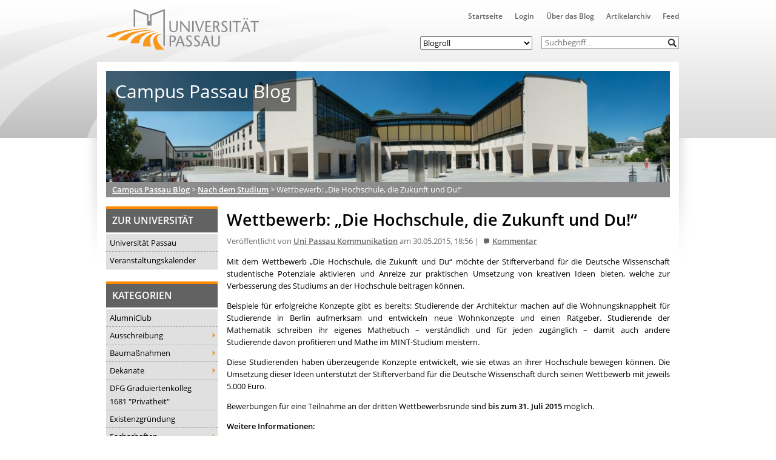

--- FILE ---
content_type: text/html; charset=UTF-8
request_url: https://blog.uni-passau.de/2015/05/30/wettbewerb-die-hochschule-die-zukunft-und-du/
body_size: 25492
content:
<!doctype html><html lang="de" class="no-js"><head><meta charset="UTF-8"><title> Wettbewerb: &#8222;Die Hochschule, die Zukunft und Du!&#8220; : Campus Passau Blog</title><link href="//www.google-analytics.com" rel="dns-prefetch"><link href="https://blog.uni-passau.de/wp-content/themes/upa2015/img/icons/favicon.ico" rel="shortcut icon"><link href="https://blog.uni-passau.de/wp-content/themes/upa2015/img/icons/touch.png" rel="apple-touch-icon-precomposed"><meta http-equiv="X-UA-Compatible" content="IE=edge,chrome=1"><meta name="viewport" content="width=device-width, initial-scale=1.0"><meta name="description" content="Der direkte Draht zur Uni"><meta name='robots' content='max-image-preview:large' /><link rel='dns-prefetch' href='//player.vimeo.com' /><link rel="alternate" type="text/calendar" title="Campus Passau Blog &raquo; iCal Feed" href="https://blog.uni-passau.de/events/?ical=1" /><link rel="alternate" title="oEmbed (JSON)" type="application/json+oembed" href="https://blog.uni-passau.de/wp-json/oembed/1.0/embed?url=https%3A%2F%2Fblog.uni-passau.de%2F2015%2F05%2F30%2Fwettbewerb-die-hochschule-die-zukunft-und-du%2F" /><link rel="alternate" title="oEmbed (XML)" type="text/xml+oembed" href="https://blog.uni-passau.de/wp-json/oembed/1.0/embed?url=https%3A%2F%2Fblog.uni-passau.de%2F2015%2F05%2F30%2Fwettbewerb-die-hochschule-die-zukunft-und-du%2F&#038;format=xml" /><style id='wp-img-auto-sizes-contain-inline-css' type='text/css'>img:is([sizes=auto i],[sizes^="auto," i]){contain-intrinsic-size:3000px 1500px}
/*# sourceURL=wp-img-auto-sizes-contain-inline-css */</style><link rel='stylesheet' id='local-fonts-css' href='https://blog.uni-passau.de/wp-content/cache/autoptimize/autoptimize_single_afc82195f304aef56777da9cf5fae25a.php?ver=6.9' media='all' /><link rel='stylesheet' id='wp-block-library-css' href='https://blog.uni-passau.de/wp-content/cache/autoptimize/autoptimize_single_8e1244aa4d1a5d72d7e7ccfdfcbb6a33.php?ver=22.3.0' media='all' /><style id='global-styles-inline-css' type='text/css'>:root{--wp--preset--aspect-ratio--square: 1;--wp--preset--aspect-ratio--4-3: 4/3;--wp--preset--aspect-ratio--3-4: 3/4;--wp--preset--aspect-ratio--3-2: 3/2;--wp--preset--aspect-ratio--2-3: 2/3;--wp--preset--aspect-ratio--16-9: 16/9;--wp--preset--aspect-ratio--9-16: 9/16;--wp--preset--color--black: #000000;--wp--preset--color--cyan-bluish-gray: #abb8c3;--wp--preset--color--white: #ffffff;--wp--preset--color--pale-pink: #f78da7;--wp--preset--color--vivid-red: #cf2e2e;--wp--preset--color--luminous-vivid-orange: #ff6900;--wp--preset--color--luminous-vivid-amber: #fcb900;--wp--preset--color--light-green-cyan: #7bdcb5;--wp--preset--color--vivid-green-cyan: #00d084;--wp--preset--color--pale-cyan-blue: #8ed1fc;--wp--preset--color--vivid-cyan-blue: #0693e3;--wp--preset--color--vivid-purple: #9b51e0;--wp--preset--gradient--vivid-cyan-blue-to-vivid-purple: linear-gradient(135deg,rgb(6,147,227) 0%,rgb(155,81,224) 100%);--wp--preset--gradient--light-green-cyan-to-vivid-green-cyan: linear-gradient(135deg,rgb(122,220,180) 0%,rgb(0,208,130) 100%);--wp--preset--gradient--luminous-vivid-amber-to-luminous-vivid-orange: linear-gradient(135deg,rgb(252,185,0) 0%,rgb(255,105,0) 100%);--wp--preset--gradient--luminous-vivid-orange-to-vivid-red: linear-gradient(135deg,rgb(255,105,0) 0%,rgb(207,46,46) 100%);--wp--preset--gradient--very-light-gray-to-cyan-bluish-gray: linear-gradient(135deg,rgb(238,238,238) 0%,rgb(169,184,195) 100%);--wp--preset--gradient--cool-to-warm-spectrum: linear-gradient(135deg,rgb(74,234,220) 0%,rgb(151,120,209) 20%,rgb(207,42,186) 40%,rgb(238,44,130) 60%,rgb(251,105,98) 80%,rgb(254,248,76) 100%);--wp--preset--gradient--blush-light-purple: linear-gradient(135deg,rgb(255,206,236) 0%,rgb(152,150,240) 100%);--wp--preset--gradient--blush-bordeaux: linear-gradient(135deg,rgb(254,205,165) 0%,rgb(254,45,45) 50%,rgb(107,0,62) 100%);--wp--preset--gradient--luminous-dusk: linear-gradient(135deg,rgb(255,203,112) 0%,rgb(199,81,192) 50%,rgb(65,88,208) 100%);--wp--preset--gradient--pale-ocean: linear-gradient(135deg,rgb(255,245,203) 0%,rgb(182,227,212) 50%,rgb(51,167,181) 100%);--wp--preset--gradient--electric-grass: linear-gradient(135deg,rgb(202,248,128) 0%,rgb(113,206,126) 100%);--wp--preset--gradient--midnight: linear-gradient(135deg,rgb(2,3,129) 0%,rgb(40,116,252) 100%);--wp--preset--font-size--small: 13px;--wp--preset--font-size--medium: 20px;--wp--preset--font-size--large: 36px;--wp--preset--font-size--x-large: 42px;--wp--preset--spacing--20: 0.44rem;--wp--preset--spacing--30: 0.67rem;--wp--preset--spacing--40: 1rem;--wp--preset--spacing--50: 1.5rem;--wp--preset--spacing--60: 2.25rem;--wp--preset--spacing--70: 3.38rem;--wp--preset--spacing--80: 5.06rem;--wp--preset--shadow--natural: 6px 6px 9px rgba(0, 0, 0, 0.2);--wp--preset--shadow--deep: 12px 12px 50px rgba(0, 0, 0, 0.4);--wp--preset--shadow--sharp: 6px 6px 0px rgba(0, 0, 0, 0.2);--wp--preset--shadow--outlined: 6px 6px 0px -3px rgb(255, 255, 255), 6px 6px rgb(0, 0, 0);--wp--preset--shadow--crisp: 6px 6px 0px rgb(0, 0, 0);}:where(.is-layout-flex){gap: 0.5em;}:where(.is-layout-grid){gap: 0.5em;}body .is-layout-flex{display: flex;}.is-layout-flex{flex-wrap: wrap;align-items: center;}.is-layout-flex > :is(*, div){margin: 0;}body .is-layout-grid{display: grid;}.is-layout-grid > :is(*, div){margin: 0;}:where(.wp-block-columns.is-layout-flex){gap: 2em;}:where(.wp-block-columns.is-layout-grid){gap: 2em;}:where(.wp-block-post-template.is-layout-flex){gap: 1.25em;}:where(.wp-block-post-template.is-layout-grid){gap: 1.25em;}.has-black-color{color: var(--wp--preset--color--black) !important;}.has-cyan-bluish-gray-color{color: var(--wp--preset--color--cyan-bluish-gray) !important;}.has-white-color{color: var(--wp--preset--color--white) !important;}.has-pale-pink-color{color: var(--wp--preset--color--pale-pink) !important;}.has-vivid-red-color{color: var(--wp--preset--color--vivid-red) !important;}.has-luminous-vivid-orange-color{color: var(--wp--preset--color--luminous-vivid-orange) !important;}.has-luminous-vivid-amber-color{color: var(--wp--preset--color--luminous-vivid-amber) !important;}.has-light-green-cyan-color{color: var(--wp--preset--color--light-green-cyan) !important;}.has-vivid-green-cyan-color{color: var(--wp--preset--color--vivid-green-cyan) !important;}.has-pale-cyan-blue-color{color: var(--wp--preset--color--pale-cyan-blue) !important;}.has-vivid-cyan-blue-color{color: var(--wp--preset--color--vivid-cyan-blue) !important;}.has-vivid-purple-color{color: var(--wp--preset--color--vivid-purple) !important;}.has-black-background-color{background-color: var(--wp--preset--color--black) !important;}.has-cyan-bluish-gray-background-color{background-color: var(--wp--preset--color--cyan-bluish-gray) !important;}.has-white-background-color{background-color: var(--wp--preset--color--white) !important;}.has-pale-pink-background-color{background-color: var(--wp--preset--color--pale-pink) !important;}.has-vivid-red-background-color{background-color: var(--wp--preset--color--vivid-red) !important;}.has-luminous-vivid-orange-background-color{background-color: var(--wp--preset--color--luminous-vivid-orange) !important;}.has-luminous-vivid-amber-background-color{background-color: var(--wp--preset--color--luminous-vivid-amber) !important;}.has-light-green-cyan-background-color{background-color: var(--wp--preset--color--light-green-cyan) !important;}.has-vivid-green-cyan-background-color{background-color: var(--wp--preset--color--vivid-green-cyan) !important;}.has-pale-cyan-blue-background-color{background-color: var(--wp--preset--color--pale-cyan-blue) !important;}.has-vivid-cyan-blue-background-color{background-color: var(--wp--preset--color--vivid-cyan-blue) !important;}.has-vivid-purple-background-color{background-color: var(--wp--preset--color--vivid-purple) !important;}.has-black-border-color{border-color: var(--wp--preset--color--black) !important;}.has-cyan-bluish-gray-border-color{border-color: var(--wp--preset--color--cyan-bluish-gray) !important;}.has-white-border-color{border-color: var(--wp--preset--color--white) !important;}.has-pale-pink-border-color{border-color: var(--wp--preset--color--pale-pink) !important;}.has-vivid-red-border-color{border-color: var(--wp--preset--color--vivid-red) !important;}.has-luminous-vivid-orange-border-color{border-color: var(--wp--preset--color--luminous-vivid-orange) !important;}.has-luminous-vivid-amber-border-color{border-color: var(--wp--preset--color--luminous-vivid-amber) !important;}.has-light-green-cyan-border-color{border-color: var(--wp--preset--color--light-green-cyan) !important;}.has-vivid-green-cyan-border-color{border-color: var(--wp--preset--color--vivid-green-cyan) !important;}.has-pale-cyan-blue-border-color{border-color: var(--wp--preset--color--pale-cyan-blue) !important;}.has-vivid-cyan-blue-border-color{border-color: var(--wp--preset--color--vivid-cyan-blue) !important;}.has-vivid-purple-border-color{border-color: var(--wp--preset--color--vivid-purple) !important;}.has-vivid-cyan-blue-to-vivid-purple-gradient-background{background: var(--wp--preset--gradient--vivid-cyan-blue-to-vivid-purple) !important;}.has-light-green-cyan-to-vivid-green-cyan-gradient-background{background: var(--wp--preset--gradient--light-green-cyan-to-vivid-green-cyan) !important;}.has-luminous-vivid-amber-to-luminous-vivid-orange-gradient-background{background: var(--wp--preset--gradient--luminous-vivid-amber-to-luminous-vivid-orange) !important;}.has-luminous-vivid-orange-to-vivid-red-gradient-background{background: var(--wp--preset--gradient--luminous-vivid-orange-to-vivid-red) !important;}.has-very-light-gray-to-cyan-bluish-gray-gradient-background{background: var(--wp--preset--gradient--very-light-gray-to-cyan-bluish-gray) !important;}.has-cool-to-warm-spectrum-gradient-background{background: var(--wp--preset--gradient--cool-to-warm-spectrum) !important;}.has-blush-light-purple-gradient-background{background: var(--wp--preset--gradient--blush-light-purple) !important;}.has-blush-bordeaux-gradient-background{background: var(--wp--preset--gradient--blush-bordeaux) !important;}.has-luminous-dusk-gradient-background{background: var(--wp--preset--gradient--luminous-dusk) !important;}.has-pale-ocean-gradient-background{background: var(--wp--preset--gradient--pale-ocean) !important;}.has-electric-grass-gradient-background{background: var(--wp--preset--gradient--electric-grass) !important;}.has-midnight-gradient-background{background: var(--wp--preset--gradient--midnight) !important;}.has-small-font-size{font-size: var(--wp--preset--font-size--small) !important;}.has-medium-font-size{font-size: var(--wp--preset--font-size--medium) !important;}.has-large-font-size{font-size: var(--wp--preset--font-size--large) !important;}.has-x-large-font-size{font-size: var(--wp--preset--font-size--x-large) !important;}
/*# sourceURL=global-styles-inline-css */</style><style id='classic-theme-styles-inline-css' type='text/css'>.wp-block-button__link{background-color:#32373c;border-radius:9999px;box-shadow:none;color:#fff;font-size:1.125em;padding:calc(.667em + 2px) calc(1.333em + 2px);text-decoration:none}.wp-block-file__button{background:#32373c;color:#fff}.wp-block-accordion-heading{margin:0}.wp-block-accordion-heading__toggle{background-color:inherit!important;color:inherit!important}.wp-block-accordion-heading__toggle:not(:focus-visible){outline:none}.wp-block-accordion-heading__toggle:focus,.wp-block-accordion-heading__toggle:hover{background-color:inherit!important;border:none;box-shadow:none;color:inherit;padding:var(--wp--preset--spacing--20,1em) 0;text-decoration:none}.wp-block-accordion-heading__toggle:focus-visible{outline:auto;outline-offset:0}
/*# sourceURL=https://blog.uni-passau.de/wp-content/plugins/gutenberg/build/styles/block-library/classic.css */</style><link rel='stylesheet' id='gamipress-css-css' href='https://blog.uni-passau.de/wp-content/plugins/gamipress/assets/css/gamipress.min.css?ver=7.6.2' media='all' /><link rel='stylesheet' id='responsive-lightbox-swipebox-css' href='https://blog.uni-passau.de/wp-content/plugins/responsive-lightbox/assets/swipebox/swipebox.min.css?ver=1.5.2' media='all' /><link rel='stylesheet' id='video_popup_main_style-css' href='https://blog.uni-passau.de/wp-content/cache/autoptimize/autoptimize_single_86971538d6df6b97510f44f19c56a1c0.php?ver=2.0.3' media='all' /><link rel='stylesheet' id='lightbox-css' href='https://blog.uni-passau.de/wp-content/cache/autoptimize/autoptimize_single_3b595f5a0cc2f415327061330c7fcf9d.php?ver=0.5' media='all' /><link rel='stylesheet' id='normalize-css' href='https://blog.uni-passau.de/wp-content/cache/autoptimize/autoptimize_single_836625e5ecabdada6dd84787e0f72a16.php?ver=1.0' media='all' /><link rel='stylesheet' id='html5blank-css' href='https://blog.uni-passau.de/wp-content/cache/autoptimize/autoptimize_single_103fe892c622aa3af2e5e4ef6be293f5.php?ver=1.0' media='all' /><link rel='stylesheet' id='shariff-css' href='https://blog.uni-passau.de/wp-content/cache/autoptimize/autoptimize_single_6c311e3973cbb2395c825998f0eb006f.php?ver=1.0' media='all' /><link rel='stylesheet' id='wp-members-css' href='https://blog.uni-passau.de/wp-content/plugins/wp-members/assets/css/forms/generic-no-float.min.css?ver=3.5.5.1' media='all' /><link rel='stylesheet' id='dsgvoaio_css-css' href='https://blog.uni-passau.de/wp-content/cache/autoptimize/autoptimize_single_04b9814009770f354e3feda94be13339.php?ver=6.9' media='all' /><link rel='stylesheet' id='dashicons-css' href='https://blog.uni-passau.de/wp-includes/css/dashicons.min.css?ver=6.9' media='all' /> <script defer type="text/javascript" src="https://blog.uni-passau.de/wp-content/themes/upa2015/js/lib/conditionizr-4.3.0.min.js?ver=4.3.0" id="conditionizr-js"></script> <script defer type="text/javascript" src="https://blog.uni-passau.de/wp-content/themes/upa2015/js/lib/modernizr-2.7.1.min.js?ver=2.7.1" id="modernizr-js"></script> <script type="text/javascript" src="https://blog.uni-passau.de/wp-includes/js/jquery/jquery.min.js?ver=3.7.1" id="jquery-core-js"></script> <script defer type="text/javascript" src="https://blog.uni-passau.de/wp-includes/js/jquery/jquery-migrate.min.js?ver=3.4.1" id="jquery-migrate-js"></script> <script defer type="text/javascript" src="https://blog.uni-passau.de/wp-content/themes/upa2015/js/lib/jquery.lightbox-0.5.min.js?ver=0.5" id="lightbox-js"></script> <script defer type="text/javascript" src="https://blog.uni-passau.de/wp-content/cache/autoptimize/autoptimize_single_f067a651330b8938842ba81e0254e3b3.php?ver=1.0.0" id="html5blankscripts-js"></script> <script defer type="text/javascript" src="https://blog.uni-passau.de/wp-content/plugins/responsive-lightbox/assets/dompurify/purify.min.js?ver=3.1.7" id="dompurify-js"></script> <script defer id="responsive-lightbox-sanitizer-js-before" src="[data-uri]"></script> <script defer type="text/javascript" src="https://blog.uni-passau.de/wp-content/cache/autoptimize/autoptimize_single_e35fd128ca447dd5f245aa4cfb8bdc2a.php?ver=2.6.0" id="responsive-lightbox-sanitizer-js"></script> <script defer type="text/javascript" src="https://blog.uni-passau.de/wp-content/plugins/responsive-lightbox/assets/swipebox/jquery.swipebox.min.js?ver=1.5.2" id="responsive-lightbox-swipebox-js"></script> <script defer src='https://blog.uni-passau.de/wp-content/cache/autoptimize/autoptimize_single_cb3d1360f762264c72de111954bc7932.php'></script> <script defer type="text/javascript" src="https://blog.uni-passau.de/wp-includes/js/underscore.min.js?ver=1.13.7" id="underscore-js"></script> <script defer src='https://blog.uni-passau.de/wp-content/cache/autoptimize/autoptimize_single_34481ef35a9b1370ee508c495f453a32.php'></script> <script defer type="text/javascript" src="https://blog.uni-passau.de/wp-content/plugins/responsive-lightbox/assets/infinitescroll/infinite-scroll.pkgd.min.js?ver=4.0.1" id="responsive-lightbox-infinite-scroll-js"></script> <script defer id="responsive-lightbox-js-before" src="[data-uri]"></script> <script defer type="text/javascript" src="https://blog.uni-passau.de/wp-content/cache/autoptimize/autoptimize_single_67007b337fb549bca11aa96070e5349a.php?ver=2.6.0" id="responsive-lightbox-js"></script> <script defer id="video_popup_main_modal-js-extra" src="[data-uri]"></script> <script defer type="text/javascript" src="https://blog.uni-passau.de/wp-content/cache/autoptimize/autoptimize_single_7107f958e2f7433691632084c9da7aa3.php?ver=2.0.3" id="video_popup_main_modal-js"></script> <script defer id="dsgvoaio_core_js-js-extra" src="[data-uri]"></script> <script type="text/javascript" src="https://blog.uni-passau.de/wp-content/plugins/dsgvo-all-in-one-for-wp-pro/assets/js/tarteaucitron/tarteaucitron.min.js?ver=6.9" id="dsgvoaio_core_js-js"></script> <script type="text/javascript" src="https://blog.uni-passau.de/wp-content/plugins/dsgvo-all-in-one-for-wp-pro/assets/js/postscribe.min.js?ver=6.9" id="dsdvo_wp_postscribe-js"></script> <link rel="https://api.w.org/" href="https://blog.uni-passau.de/wp-json/" /><link rel="alternate" title="JSON" type="application/json" href="https://blog.uni-passau.de/wp-json/wp/v2/posts/18466" /><meta name="tec-api-version" content="v1"><meta name="tec-api-origin" content="https://blog.uni-passau.de"><link rel="alternate" href="https://blog.uni-passau.de/wp-json/tribe/events/v1/" /><style id="pbg-blocks-frontend-inline-css">body .entry-content > div:not(:first-child) {margin-block-start:20px;margin-top:20px;}</style><style>.dsdvo-cookie-notice #tarteaucitronDisclaimerAlert a {
					color: #FFFFFF !important;
				 }</style><style>.dsdvo-cookie-notice.style1 #tarteaucitronDisclaimerAlert {
					float: left;
				 width: 65%;
				min-height: 35px;
				 }</style><style>.tac_float {
							opacity: 0.85 !important;
			
						}					
					
						#tarteaucitronClosePanel {
							font-size: 12px !important;
			
						}					
					
						.tac_float .tarteaucitronAllow,  .tac_float  .tarteaucitronPolicy{
							font-size: 12px !important;
			
						}					
					
						.tac_float {
							font-size: 12px !important;
			
						}					
					
						.tarteaucitronListCookies , .tarteaucitronHidden .tarteaucitronTitle, .tarteaucitronName a{
							font-size: 12px !important;
			
						}					
					
						.tarteaucitronHidden .tarteaucitronTitle a , .tarteaucitronHidden .tarteaucitronTitle{
							font-size: 14px !important;
			
						}					
					
						.tarteaucitronName b {
							font-size: 18px !important;
			
						}					
					
						.tarteaucitronAllow , .tarteaucitronDeny, .tarteaucitronPolicy{
							font-size: 14px !important;
							line-height: 18px !important;
			
						}					
					
						#tarteaucitron #tarteaucitronServices .tarteaucitronMainLine .tarteaucitronName b, #tarteaucitron #tarteaucitronServices .tarteaucitronMainLine .tarteaucitronName a {
							font-size: 22px !important;
							line-height: 30px;
						}					
					
						.dsdvo-cookie-notice #tarteaucitronAccept, .dsdvo-cookie-notice #tarteaucitronPersonalize, .dsdvo-cookie-notice #tarteaucitronCloseAlert {
							font-size: 14px !important;
							line-height: 18px !important;
						}					
					
						#tarteaucitronDisclaimerAlert, #tarteaucitronDisclaimerAlert p, #tarteaucitronDisclaimerAlert table td, #tarteaucitronDisclaimerAlert table th, #tarteaucitronDisclaimerAlert b, #tarteaucitronDisclaimerAlert a {
							font-size: 14px !important;
						}	
						#tarteaucitronDisclaimerAlert, #tarteaucitronDisclaimerAlert p	 {
							line-height: 22px !important;
						}				
						#tarteaucitronDisclaimerAlert h1 {
							font-size: 29px !important;
						}	
						#tarteaucitronDisclaimerAlert h2 {
							font-size: 26px !important;
						}	
						#tarteaucitronDisclaimerAlert h3 {
							font-size: 23px !important;
						}	
						#tarteaucitronDisclaimerAlert h4 {
							font-size: 20px !important;
						}	
						#tarteaucitronDisclaimerAlert h5 {
							font-size: 17px !important;
						}	
						#tarteaucitronDisclaimerAlert h6 {
							font-size: 14px !important;
						}							
					
						.tac_float, .youtube_player .tac_float,.vimeo_player .tac_float {
							background: #FFA500 !important;
							color: #000000 !important;
						}	
						.tac_activate .tac_float b	{
							color: #000000 !important;
						}				
					
						.tac_activate .tac_float .tarteaucitronAllow {
							color: #000000 !important;
							background-color: #1B870B !important;
						}			
					
						.tac_activate .tac_float .tarteaucitronPolicy {
							color: #FFFFFF !important;
							background-color: #0B5087 !important;
						}			
					
						.tarteaucitronAlertSmallTop {
							top: auto !important;
							bottom: 20px !important;
							left: auto !important;
							right: 15px !important;
						}			
					
					.switchdsgvoaio-input:checked ~ .switchdsgvoaio-label {
						background: #1B870B !important;
					}
					.switchdsgvoaio-label {
						background: #9C1A1A !important;
					}
					.switchdsgvoaio-label:before {
						color: #FFFFFF;
					}	
					.switchdsgvoaio.dsgvoaiowaiting .switchdsgvoaio-label {
						background: #808080 !important;
					}					
					#tarteaucitron #tarteaucitronServices .tarteaucitronMainLine {
						background: #333333 !important;
						border: 3px solid #333333 !important;
						border-left: 9px solid #333333 !important;
						border-top: 5px solid #333333 !important;
						margin-bottom: 0;
						margin-top: 21px;
						position: relative;
					}
					.dsgvoaio_pol_header .dsgvo_hide_policy_popup .dashicons,#tarteaucitron #tarteaucitronServices .tarteaucitronMainLine .tarteaucitronName b, #tarteaucitron #tarteaucitronServices .tarteaucitronTitle, #tarteaucitronAlertSmall #tarteaucitronCookiesListContainer #tarteaucitronClosePanelCookie, #tarteaucitron #tarteaucitronClosePanel, #tarteaucitron #tarteaucitronServices .tarteaucitronMainLine .tarteaucitronName a, #tarteaucitron #tarteaucitronServices .tarteaucitronTitle a {
						color: #FFFFFF !important;
					}
	
					#tarteaucitronAlertSmall #tarteaucitronCookiesListContainer #tarteaucitronCookiesList .tarteaucitronTitle, #tarteaucitron #tarteaucitronServices .tarteaucitronTitle, #tarteaucitron #tarteaucitronInfo, #tarteaucitron #tarteaucitronServices .tarteaucitronDetails {
						background: #333333 !important;
					}
					
					#tarteaucitronAlertSmall #tarteaucitronCookiesListContainer #tarteaucitronClosePanelCookie, #tarteaucitron #tarteaucitronClosePanel, .dsgvoaio_pol_header {
						background: #333333 !important;
						
					}
					
					#tarteaucitron .tarteaucitronBorder {
						background: #fff;
						border: 2px solid #333333 !important;
					}
					
					#dsgvo_service_control .dsdvo-cookie-notice.style1 {
						background: #333333 !important;
					}
					
					#tarteaucitron #tarteaucitronServices .tarteaucitronLine .tarteaucitronAsk .tarteaucitronAllow, #tarteaucitron #tarteaucitronServices .tarteaucitronLine .tarteaucitronAsk .tarteaucitronDeny, .tac_activate .tarteaucitronAllow {
						background: #808080;
						color: #FFFFFF !important;
					}
					
					#tarteaucitronAlertSmall {
						background: #333333 !important;
						border-radius: 5px;
					}
					
					#tarteaucitronAlertBig #tarinner, #tarteaucitronAlertBig {
						border-radius: 5px;
					}
					
					.tarteaucitronBorder {
						border-bottom-left-radius: 5px;
						border-bottom-right-radius: 5px;						
					}
					
					#tarteaucitronClosePanel {
						border-top-left-radius: 5px;
						border-top-right-radius: 5px;						
					}
					
					#tarteaucitron #tarteaucitronServices .tarteaucitronMainLine, .dsgvoaio_pol_header {
						border-top-left-radius: 5px;					
					}					
					
					#tarteaucitronAlertSmall #tarteaucitronManager {
						color: #FFFFFF !important;
					}
					#tarteaucitronAlertSmall #tarteaucitronManager #tarteaucitronDot #tarteaucitronDotGreen {
						background-color: #1B870B !important;
					}
					
					#tarteaucitronAlertSmall #tarteaucitronManager #tarteaucitronDot #tarteaucitronDotRed {
						background-color: #9C1A1A !important;
					}</style><style type="text/css" id="wp-custom-css">.wp-video {
    max-width: 100%;
    height: auto;
    display: inline-block;
}
.aligncenter {
	clear:none;
}</style> <script defer src="[data-uri]"></script> </head><body class="wp-singular post-template-default single single-post postid-18466 single-format-standard wp-theme-upa2015 pbg-body tribe-no-js wettbewerb-die-hochschule-die-zukunft-und-du"><div class="wrapper"><header class="header clear" role="banner"><div class="logo"> <a href="http://www.uni-passau.de" target="_blank"> <img src="https://www.uni-passau.de/typo3conf/ext/upatheme/Resources/Public/img/logo.svg" alt="Logo" class="logo-img"> </a></div><div class="top-container"><nav class="nav" role="navigation" title="Obere Navigation"><ul><li id="menu-item-20407" class="menu-item menu-item-type-custom menu-item-object-custom menu-item-home menu-item-20407"><a href="http://blog.uni-passau.de">Startseite</a></li><li id="menu-item-20411" class="menu-item menu-item-type-custom menu-item-object-custom menu-item-20411"><a href="https://blog.uni-passau.de/wp-admin">Login</a></li><li id="menu-item-20409" class="menu-item menu-item-type-post_type menu-item-object-page menu-item-20409"><a href="https://blog.uni-passau.de/virtuelle-kommunikation/">Über das Blog</a></li><li id="menu-item-20408" class="menu-item menu-item-type-post_type menu-item-object-page menu-item-20408"><a href="https://blog.uni-passau.de/artikelarchiv/">Artikelarchiv</a></li><li id="menu-item-20410" class="menu-item menu-item-type-custom menu-item-object-custom menu-item-20410"><a href="http://blog.uni-passau.de/feed">Feed</a></li></ul></nav><div class="search-form"><form class="search" method="get" action="https://blog.uni-passau.de" role="search"> <input class="search-input" type="search" name="s" placeholder="Suchbegriff…"> <button class="search-submit" type="submit" role="button">&nbsp;</button></form></div><nav class="blogroll" role="navigation" title="Blogroll"> <select><option value="none">Blogroll</option><option value="http://www.campuscrew-passau.de">Campus Crew</option></li><option value="http://www.unicater.de">UniCater</option></li><option value="http://www.blank-passau.de">BLANK Magazin</option></li><option value="http://zmk.uni-passau.de">ZMK</option></li><option value="http://www.ksg-passau.de/">KSG Passau</option></li><option value="http://esg-passau.de/">ESG Passau</option></li><option value="https://www.facebook.com/HGNachhaltigkeitPassau/">HSG Nachhaltigkeit</option></li><option value="http://www.uni-passau.de/studium/campus-und-kultur/studentische-gruppen/">Weitere Hochschulgruppen</option></li> </select></nav></div><div class="res-icons"> <img id="list-res-icon" src="https://blog.uni-passau.de/wp-content/themes/upa2015/img/icons/list.svg" width="20"></div></header><div id="sliding-menu"><form class="search" method="get" action="https://blog.uni-passau.de" role="search"> <input class="search-input" type="search" name="s" placeholder="Suchbegriff…"> <button class="search-submit" type="submit" role="button">&nbsp;</button></form><h3>Hauptmenü</h3><ul><li class="menu-item menu-item-type-custom menu-item-object-custom menu-item-home menu-item-20407"><a href="http://blog.uni-passau.de">Startseite</a></li><li class="menu-item menu-item-type-custom menu-item-object-custom menu-item-20411"><a href="https://blog.uni-passau.de/wp-admin">Login</a></li><li class="menu-item menu-item-type-post_type menu-item-object-page menu-item-20409"><a href="https://blog.uni-passau.de/virtuelle-kommunikation/">Über das Blog</a></li><li class="menu-item menu-item-type-post_type menu-item-object-page menu-item-20408"><a href="https://blog.uni-passau.de/artikelarchiv/">Artikelarchiv</a></li><li class="menu-item menu-item-type-custom menu-item-object-custom menu-item-20410"><a href="http://blog.uni-passau.de/feed">Feed</a></li></ul><div id="nav_menu-2" class="widget_nav_menu"><h3>Zur Universität</h3><ul id="menu-seitenleiste" class="menu"><li id="menu-item-20412" class="menu-item menu-item-type-custom menu-item-object-custom menu-item-20412"><a target="_blank" href="http://www.uni-passau.de">Universität Passau</a></li><li id="menu-item-20413" class="menu-item menu-item-type-custom menu-item-object-custom menu-item-20413"><a target="_blank" href="http://www.uni-passau.de/index.php?id=7899">Veranstaltungskalender</a></li></ul></div><div id="categories-2" class="widget_categories"><h3>Kategorien</h3><ul><li class="cat-item cat-item-810"><a href="https://blog.uni-passau.de/category/alumniclub/">AlumniClub</a></li><li class="cat-item cat-item-3025"><a href="https://blog.uni-passau.de/category/ausschreibung/">Ausschreibung</a><ul class='children'><li class="cat-item cat-item-3027"><a href="https://blog.uni-passau.de/category/ausschreibung/essaywettbewerb/">Essaywettbewerb</a></li><li class="cat-item cat-item-3088"><a href="https://blog.uni-passau.de/category/ausschreibung/pnp-stipendium/">PNP-Stipendium</a></li><li class="cat-item cat-item-3026"><a href="https://blog.uni-passau.de/category/ausschreibung/wettbewerb/">Wettbewerb</a></li></ul></li><li class="cat-item cat-item-3"><a href="https://blog.uni-passau.de/category/baumassnahmen/">Baumaßnahmen</a><ul class='children'><li class="cat-item cat-item-18"><a href="https://blog.uni-passau.de/category/baumassnahmen/tiefgarage/">Tiefgarage</a></li></ul></li><li class="cat-item cat-item-4"><a href="https://blog.uni-passau.de/category/dekanate/">Dekanate</a><ul class='children'><li class="cat-item cat-item-26"><a href="https://blog.uni-passau.de/category/dekanate/dekanat-fim/">Dekanat FIM</a></li><li class="cat-item cat-item-3643"><a href="https://blog.uni-passau.de/category/dekanate/dekanat-geku/">Dekanat GeKu</a></li><li class="cat-item cat-item-27"><a href="https://blog.uni-passau.de/category/dekanate/dekanat-jura/">Dekanat Jura</a></li><li class="cat-item cat-item-28"><a href="https://blog.uni-passau.de/category/dekanate/dekanat-phil/">Dekanat Phil</a></li><li class="cat-item cat-item-3644"><a href="https://blog.uni-passau.de/category/dekanate/dekanat-sobi/">Dekanat SoBi</a></li><li class="cat-item cat-item-29"><a href="https://blog.uni-passau.de/category/dekanate/dekanat-wiwi/">Dekanat WiWi</a></li></ul></li><li class="cat-item cat-item-2226"><a href="https://blog.uni-passau.de/category/dfg-graduiertenkolleg-privatheit/">DFG Graduiertenkolleg 1681 &quot;Privatheit&quot;</a></li><li class="cat-item cat-item-841"><a href="https://blog.uni-passau.de/category/start-up-2/">Existenzgründung</a></li><li class="cat-item cat-item-1000"><a href="https://blog.uni-passau.de/category/fachschaften/">Fachschaften</a><ul class='children'><li class="cat-item cat-item-30"><a href="https://blog.uni-passau.de/category/fachschaften/fs-info/">FS Info</a></li><li class="cat-item cat-item-1110"><a href="https://blog.uni-passau.de/category/fachschaften/fs-jura/">FS Jura</a></li><li class="cat-item cat-item-1097"><a href="https://blog.uni-passau.de/category/fachschaften/fs-philo/">FS Philo</a></li><li class="cat-item cat-item-31"><a href="https://blog.uni-passau.de/category/fachschaften/fs-wiwi/">FS WiWi</a></li></ul></li><li class="cat-item cat-item-2980"><a href="https://blog.uni-passau.de/category/familienservice/">Familienservice</a></li><li class="cat-item cat-item-2882"><a href="https://blog.uni-passau.de/category/festival/">Festival</a></li><li class="cat-item cat-item-5"><a href="https://blog.uni-passau.de/category/forschung/">Forschung</a></li><li class="cat-item cat-item-208"><a href="https://blog.uni-passau.de/category/frauenburo/">Frauenbüro</a></li><li class="cat-item cat-item-2062"><a href="https://blog.uni-passau.de/category/graduiertenzentrum/">Graduiertenzentrum</a></li><li class="cat-item cat-item-6"><a href="https://blog.uni-passau.de/category/hochschulgruppen/">Hochschulgruppen</a><ul class='children'><li class="cat-item cat-item-3134"><a href="https://blog.uni-passau.de/category/hochschulgruppen/muestra/">¡muestra!</a></li><li class="cat-item cat-item-3079"><a href="https://blog.uni-passau.de/category/hochschulgruppen/act/">act!</a></li><li class="cat-item cat-item-42"><a href="https://blog.uni-passau.de/category/hochschulgruppen/aegee-passau/">AEGEE Passau</a></li><li class="cat-item cat-item-2979"><a href="https://blog.uni-passau.de/category/hochschulgruppen/aias-passau-studierende-gegen-blutkrebs/">AIAS Passau &#8211; Studierende gegen Blutkrebs</a></li><li class="cat-item cat-item-1991"><a href="https://blog.uni-passau.de/category/hochschulgruppen/aktion-augen-auf/">Aktion Augen Auf! e.V.</a></li><li class="cat-item cat-item-22"><a href="https://blog.uni-passau.de/category/hochschulgruppen/asylcafe-passau/">AsylCafe_Passau</a></li><li class="cat-item cat-item-3818"><a href="https://blog.uni-passau.de/category/hochschulgruppen/blank/">Blank</a></li><li class="cat-item cat-item-24"><a href="https://blog.uni-passau.de/category/hochschulgruppen/campus-crew/">Campus Crew</a></li><li class="cat-item cat-item-25"><a href="https://blog.uni-passau.de/category/hochschulgruppen/cater/">CaTer</a></li><li class="cat-item cat-item-1619"><a href="https://blog.uni-passau.de/category/hochschulgruppen/deutsch-chinesische-hochschulgruppe/">Deutsch-Chinesische Hochschulgruppe</a></li><li class="cat-item cat-item-1419"><a href="https://blog.uni-passau.de/category/hochschulgruppen/enactus/">enactus</a></li><li class="cat-item cat-item-1541"><a href="https://blog.uni-passau.de/category/hochschulgruppen/esg-passau/">ESG Passau</a></li><li class="cat-item cat-item-3045"><a href="https://blog.uni-passau.de/category/hochschulgruppen/feuerwehr-passau-hochschulgruppe/">Feuerwehr Passau Hochschulgruppe</a></li><li class="cat-item cat-item-32"><a href="https://blog.uni-passau.de/category/hochschulgruppen/gruenehsg/">Grüne Hochschulgruppe</a></li><li class="cat-item cat-item-3819"><a href="https://blog.uni-passau.de/category/hochschulgruppen/hardchor/">HardChor</a></li><li class="cat-item cat-item-1605"><a href="https://blog.uni-passau.de/category/hochschulgruppen/herzrasen/">Herzrasen</a></li><li class="cat-item cat-item-1407"><a href="https://blog.uni-passau.de/category/hochschulgruppen/ieee/">IEEE</a></li><li class="cat-item cat-item-3084"><a href="https://blog.uni-passau.de/category/hochschulgruppen/innpromenaden/">Innpromenaden</a></li><li class="cat-item cat-item-7"><a href="https://blog.uni-passau.de/category/hochschulgruppen/instead-hochschulgruppen/">INSTEAD</a></li><li class="cat-item cat-item-9"><a href="https://blog.uni-passau.de/category/hochschulgruppen/juso-hochschulgruppe/">Juso Hochschulgruppe</a></li><li class="cat-item cat-item-1536"><a href="https://blog.uni-passau.de/category/hochschulgruppen/konsumfairrat/">KonsumFairRat</a></li><li class="cat-item cat-item-3080"><a href="https://blog.uni-passau.de/category/hochschulgruppen/kultlaute/">Kultlaute</a></li><li class="cat-item cat-item-3062"><a href="https://blog.uni-passau.de/category/hochschulgruppen/kuwies-aktiv/">kuwiES.aktiv</a></li><li class="cat-item cat-item-3082"><a href="https://blog.uni-passau.de/category/hochschulgruppen/lets-play/">Let&#039;s Play</a></li><li class="cat-item cat-item-1103"><a href="https://blog.uni-passau.de/category/hochschulgruppen/lhg-passau/">LHG Passau</a></li><li class="cat-item cat-item-1424"><a href="https://blog.uni-passau.de/category/hochschulgruppen/lichtgestalten/">Lichtgestalten</a></li><li class="cat-item cat-item-11"><a href="https://blog.uni-passau.de/category/hochschulgruppen/muk-aktiv/">MuK Aktiv e.V.</a></li><li class="cat-item cat-item-1657"><a href="https://blog.uni-passau.de/category/hochschulgruppen/nippon/">Nippon</a></li><li class="cat-item cat-item-2404"><a href="https://blog.uni-passau.de/category/hochschulgruppen/oekumenischer-unterstuetzerkreis-asylpassau/">Ökumenischer Unterstützerkreis Asyl Passau</a></li><li class="cat-item cat-item-975"><a href="https://blog.uni-passau.de/category/hochschulgruppen/pla/">Passauer LateinAmerikagespräche</a></li><li class="cat-item cat-item-1542"><a href="https://blog.uni-passau.de/category/hochschulgruppen/passauer-piraten/">Passauer Piraten</a></li><li class="cat-item cat-item-548"><a href="https://blog.uni-passau.de/category/hochschulgruppen/passauer-studentenchor/">Passauer Studentenchor</a></li><li class="cat-item cat-item-1600"><a href="https://blog.uni-passau.de/category/hochschulgruppen/passound/">passound</a></li><li class="cat-item cat-item-3141"><a href="https://blog.uni-passau.de/category/hochschulgruppen/prochoicepassau/">ProChoicePassau</a></li><li class="cat-item cat-item-1466"><a href="https://blog.uni-passau.de/category/hochschulgruppen/rcds-passau/">RCDS Passau</a></li><li class="cat-item cat-item-1381"><a href="https://blog.uni-passau.de/category/hochschulgruppen/rockyourlife-passau/">ROCK YOUR LIFE! Passau e.V.</a></li><li class="cat-item cat-item-1782"><a href="https://blog.uni-passau.de/category/hochschulgruppen/sneep/">sneep</a></li><li class="cat-item cat-item-13"><a href="https://blog.uni-passau.de/category/hochschulgruppen/spaetschicht-tv/">spaetschicht.tv</a></li><li class="cat-item cat-item-3081"><a href="https://blog.uni-passau.de/category/hochschulgruppen/spielsucht/">Spielsucht</a></li><li class="cat-item cat-item-2401"><a href="https://blog.uni-passau.de/category/hochschulgruppen/sprachcafe-passau/">Sprachcafé Passau</a></li><li class="cat-item cat-item-976"><a href="https://blog.uni-passau.de/category/hochschulgruppen/sdw-hochschulgruppen/">Stipendiatengruppe der Stiftung der Deutschen Wirtschaft</a></li><li class="cat-item cat-item-3085"><a href="https://blog.uni-passau.de/category/hochschulgruppen/tanztheater/">Tanztheater</a></li><li class="cat-item cat-item-3110"><a href="https://blog.uni-passau.de/category/hochschulgruppen/terre-des-hommes/">terre des hommes</a></li><li class="cat-item cat-item-3083"><a href="https://blog.uni-passau.de/category/hochschulgruppen/theaterschmiede/">Theaterschmiede</a></li><li class="cat-item cat-item-3029"><a href="https://blog.uni-passau.de/category/hochschulgruppen/uni-big-band-passau/">Uni Big Band Passau</a></li><li class="cat-item cat-item-3859"><a href="https://blog.uni-passau.de/category/hochschulgruppen/unicef-hsg/">UNICEF HSG</a></li><li class="cat-item cat-item-2355"><a href="https://blog.uni-passau.de/category/hochschulgruppen/universitaetsorchester/">Universitätsorchester</a></li><li class="cat-item cat-item-3817"><a href="https://blog.uni-passau.de/category/hochschulgruppen/verspielt/">Verspielt!</a></li></ul></li><li class="cat-item cat-item-1169"><a href="https://blog.uni-passau.de/category/hochwasser-2/">Hochwasser</a></li><li class="cat-item cat-item-3090"><a href="https://blog.uni-passau.de/category/inn-kubator-passau/">INN.KUBATOR Passau</a></li><li class="cat-item cat-item-8"><a href="https://blog.uni-passau.de/category/internationales/">Internationales</a><ul class='children'><li class="cat-item cat-item-23"><a href="https://blog.uni-passau.de/category/internationales/auslandstutoren/">Auslandstutoren</a></li><li class="cat-item cat-item-3044"><a href="https://blog.uni-passau.de/category/internationales/internationale-studierende/">Internationale Studierende</a></li><li class="cat-item cat-item-2273"><a href="https://blog.uni-passau.de/category/internationales/perspektive-osteuropa/">Perspektive Osteuropa</a></li></ul></li><li class="cat-item cat-item-2586"><a href="https://blog.uni-passau.de/category/istudi/">iStudi</a></li><li class="cat-item cat-item-2886"><a href="https://blog.uni-passau.de/category/kulturcafete/">Kulturcafete</a></li><li class="cat-item cat-item-2883"><a href="https://blog.uni-passau.de/category/kulturelles-angebot/">Kulturelles Angebot</a></li><li class="cat-item cat-item-3215"><a href="https://blog.uni-passau.de/category/kultursalon/">KulturSalon</a></li><li class="cat-item cat-item-1713"><a href="https://blog.uni-passau.de/category/kuwi-netzwerk-2/">kuwi netzwerk</a></li><li class="cat-item cat-item-2957"><a href="https://blog.uni-passau.de/category/lehre/">Lehre</a></li><li class="cat-item cat-item-2887"><a href="https://blog.uni-passau.de/category/livemusik/">Livemusik</a></li><li class="cat-item cat-item-12"><a href="https://blog.uni-passau.de/category/nach-dem-studium/">Nach dem Studium</a></li><li class="cat-item cat-item-3430"><a href="https://blog.uni-passau.de/category/nachhaltigkeit/">Nachhaltigkeit</a></li><li class="cat-item cat-item-3087"><a href="https://blog.uni-passau.de/category/neben-dem-studium/">Neben dem Studium</a></li><li class="cat-item cat-item-2889"><a href="https://blog.uni-passau.de/category/neuburger-gespraechskreis-e-v/">Neuburger Gesprächskreis e. V.</a></li><li class="cat-item cat-item-3011"><a href="https://blog.uni-passau.de/category/passauer-universitaetsorchester/">Passauer Universitätsorchester</a></li><li class="cat-item cat-item-3028"><a href="https://blog.uni-passau.de/category/politik/">Politik</a></li><li class="cat-item cat-item-3010"><a href="https://blog.uni-passau.de/category/portugiesisch-brasilianische-kulturgruppe/">Portugiesisch-Brasilianische Kulturgruppe</a></li><li class="cat-item cat-item-3022"><a href="https://blog.uni-passau.de/category/preisverleihung/">Preisverleihung</a></li><li class="cat-item cat-item-3059"><a href="https://blog.uni-passau.de/category/projekte/">Projekte</a><ul class='children'><li class="cat-item cat-item-3060"><a href="https://blog.uni-passau.de/category/projekte/visit/">ViSIT</a></li></ul></li><li class="cat-item cat-item-3174"><a href="https://blog.uni-passau.de/category/pruefungssekretariat/">Prüfungssekretariat</a></li><li class="cat-item cat-item-10"><a href="https://blog.uni-passau.de/category/recruiting-karriere/">Recruiting und Karriere</a><ul class='children'><li class="cat-item cat-item-3144"><a href="https://blog.uni-passau.de/category/recruiting-karriere/kuwi-karrieretag/">kuwi.karrieretag</a></li></ul></li><li class="cat-item cat-item-2951"><a href="https://blog.uni-passau.de/category/sportzentrum/">Sportzentrum</a></li><li class="cat-item cat-item-3009"><a href="https://blog.uni-passau.de/category/sprachenzentrum/">Sprachenzentrum</a><ul class='children'><li class="cat-item cat-item-3030"><a href="https://blog.uni-passau.de/category/sprachenzentrum/sprachkurs/">Sprachkurs</a></li></ul></li><li class="cat-item cat-item-14"><a href="https://blog.uni-passau.de/category/stipendien/">Stipendien</a></li><li class="cat-item cat-item-465"><a href="https://blog.uni-passau.de/category/studentenwerk/">Studentenwerk</a></li><li class="cat-item cat-item-3021"><a href="https://blog.uni-passau.de/category/studentische-rechtsberatung/">Studentische Rechtsberatung</a></li><li class="cat-item cat-item-3167"><a href="https://blog.uni-passau.de/category/studienberatung/">Studienberatung</a></li><li class="cat-item cat-item-15"><a href="https://blog.uni-passau.de/category/studierendenproteste/">Studierendenproteste</a></li><li class="cat-item cat-item-16"><a href="https://blog.uni-passau.de/category/studierendenvertretung/">Studierendenvertretung</a><ul class='children'><li class="cat-item cat-item-34"><a href="https://blog.uni-passau.de/category/studierendenvertretung/studierendenparlament/">Studierendenparlament</a></li></ul></li><li class="cat-item cat-item-17"><a href="https://blog.uni-passau.de/category/studium/">Studium</a><ul class='children'><li class="cat-item cat-item-33"><a href="https://blog.uni-passau.de/category/studium/intelec-zentrum/">InteLec-Zentrum</a></li></ul></li><li class="cat-item cat-item-3588"><a href="https://blog.uni-passau.de/category/uncategorized/">Uncategorized</a></li><li class="cat-item cat-item-19"><a href="https://blog.uni-passau.de/category/universitaetsbibliothek/">Universitätsbibliothek</a></li><li class="cat-item cat-item-3864"><a href="https://blog.uni-passau.de/category/universitaetsorchesters/">Universitätsorchesters</a></li><li class="cat-item cat-item-1"><a href="https://blog.uni-passau.de/category/unkategorisiert/">Unkategorisiert</a></li><li class="cat-item cat-item-20"><a href="https://blog.uni-passau.de/category/veranstaltungen/">Veranstaltungen</a><ul class='children'><li class="cat-item cat-item-3135"><a href="https://blog.uni-passau.de/category/veranstaltungen/muestra-filmfestival/">¡muestra! Filmfestival</a></li><li class="cat-item cat-item-3077"><a href="https://blog.uni-passau.de/category/veranstaltungen/40-jahre-universitaet-passau/">40 jahre Universität Passau</a></li><li class="cat-item cat-item-3195"><a href="https://blog.uni-passau.de/category/veranstaltungen/fahrradcafe/">Fahrradcafé</a></li><li class="cat-item cat-item-3031"><a href="https://blog.uni-passau.de/category/veranstaltungen/gespraechsforum/">Gesprächsforum</a></li><li class="cat-item cat-item-3089"><a href="https://blog.uni-passau.de/category/veranstaltungen/hackathon/">Hackathon</a></li><li class="cat-item cat-item-3058"><a href="https://blog.uni-passau.de/category/veranstaltungen/herbstmarkt/">Herbstmarkt</a></li><li class="cat-item cat-item-3086"><a href="https://blog.uni-passau.de/category/veranstaltungen/infonachmittag-der-hochschulgruppen/">Infonachmittag der Hochschulgruppen</a></li><li class="cat-item cat-item-3024"><a href="https://blog.uni-passau.de/category/veranstaltungen/lange-nacht-des-lernens/">Lange Nacht des Lernens</a></li><li class="cat-item cat-item-3061"><a href="https://blog.uni-passau.de/category/veranstaltungen/o-woche/">O-Woche</a></li><li class="cat-item cat-item-3046"><a href="https://blog.uni-passau.de/category/veranstaltungen/orientierungswoche/">Orientierungswoche</a></li><li class="cat-item cat-item-3055"><a href="https://blog.uni-passau.de/category/veranstaltungen/passauer-data-science-summit-pasdas/">Passauer Data Science Summit (PasDaS)</a></li><li class="cat-item cat-item-2919"><a href="https://blog.uni-passau.de/category/veranstaltungen/passauer-politiktage-ppt/">Passauer Politiktage (PPT)</a></li><li class="cat-item cat-item-3032"><a href="https://blog.uni-passau.de/category/veranstaltungen/passauer-tetralog/">Passauer Tetralog</a></li><li class="cat-item cat-item-3012"><a href="https://blog.uni-passau.de/category/veranstaltungen/semesterabschlusskonzerte/">Semesterabschlusskonzerte</a></li><li class="cat-item cat-item-3016"><a href="https://blog.uni-passau.de/category/veranstaltungen/studienexkursion/">Studienexkursion</a></li><li class="cat-item cat-item-3057"><a href="https://blog.uni-passau.de/category/veranstaltungen/theaterauffuehrung/">Theateraufführung</a></li><li class="cat-item cat-item-3078"><a href="https://blog.uni-passau.de/category/veranstaltungen/traditioneller-leberkaesempfang/">Traditioneller Leberkäsempfang</a></li><li class="cat-item cat-item-3109"><a href="https://blog.uni-passau.de/category/veranstaltungen/unikino-passau/">Unikino Passau</a></li><li class="cat-item cat-item-3108"><a href="https://blog.uni-passau.de/category/veranstaltungen/vortrag/">Vortrag</a></li><li class="cat-item cat-item-2922"><a href="https://blog.uni-passau.de/category/veranstaltungen/weltkino/">Weltkino</a></li></ul></li><li class="cat-item cat-item-2888"><a href="https://blog.uni-passau.de/category/wissenschaft-trifft-praxis/">Wissenschaft trifft Praxis</a></li><li class="cat-item cat-item-1888"><a href="https://blog.uni-passau.de/category/wissenstransfer/">Wissenstransfer</a></li><li class="cat-item cat-item-2956"><a href="https://blog.uni-passau.de/category/zentrum-fuer-informationstechnologie-und-medienmanagement-zim/">Zentrum für Informationstechnologie und Medienmanagement (ZIM)</a><ul class='children'><li class="cat-item cat-item-3056"><a href="https://blog.uni-passau.de/category/zentrum-fuer-informationstechnologie-und-medienmanagement-zim/zim-support/">ZIM-Support</a></li></ul></li><li class="cat-item cat-item-21"><a href="https://blog.uni-passau.de/category/zkk/">Zentrum für Karriere und Kompetenzen</a></li><li class="cat-item cat-item-2811"><a href="https://blog.uni-passau.de/category/zlf/">Zentrum für Lehrerbildung und Fachdidaktik (ZLF)</a><ul class='children'><li class="cat-item cat-item-2813"><a href="https://blog.uni-passau.de/category/zlf/dilab/">Didaktisches Labor (DiLab)</a></li><li class="cat-item cat-item-2812"><a href="https://blog.uni-passau.de/category/zlf/skill/">SKILL</a></li></ul></li></ul></div><div id="recent-comments-2" class="widget_recent_comments"><h3>Letzte Kommentare</h3><ul id="recentcomments"><li class="recentcomments"><span class="comment-author-link"><a href="http://www.uni-passau.de/kommunikation" class="url" rel="ugc external nofollow">Uni Passau Kommunikation</a></span> bei <a href="https://blog.uni-passau.de/2022/07/12/asta-sprecherinnenrat-fordert-universitaet-zur-stellungnahme-zu-umstrittenem-professor-auf/#comment-1070">AStA/Sprecher:innenrat fordert Universität zur Stellungnahme zu umstrittenem Professor auf</a></li><li class="recentcomments"><span class="comment-author-link">Uni Passau Kommunikation</span> bei <a href="https://blog.uni-passau.de/2015/09/10/zum-semesterbeginn-bitte-die-campuscard-validieren/#comment-1069">Zum Semesterbeginn bitte die CampusCard validieren</a></li><li class="recentcomments"><span class="comment-author-link">Dominik Wagner</span> bei <a href="https://blog.uni-passau.de/2015/09/10/zum-semesterbeginn-bitte-die-campuscard-validieren/#comment-1067">Zum Semesterbeginn bitte die CampusCard validieren</a></li><li class="recentcomments"><span class="comment-author-link">Uni Passau Kommunikation</span> bei <a href="https://blog.uni-passau.de/2015/09/10/zum-semesterbeginn-bitte-die-campuscard-validieren/#comment-1066">Zum Semesterbeginn bitte die CampusCard validieren</a></li><li class="recentcomments"><span class="comment-author-link">Dominik Wagner</span> bei <a href="https://blog.uni-passau.de/2015/09/10/zum-semesterbeginn-bitte-die-campuscard-validieren/#comment-1065">Zum Semesterbeginn bitte die CampusCard validieren</a></li></ul></div><h3>Blogroll</h3><ul><li id="menu-item-20419" class="menu-item menu-item-type-custom menu-item-object-custom menu-item-20419"><a target="_blank" href="http://www.campuscrew-passau.de">Campus Crew</a></li><li id="menu-item-20420" class="menu-item menu-item-type-custom menu-item-object-custom menu-item-20420"><a target="_blank" href="http://www.unicater.de">UniCater</a></li><li id="menu-item-20421" class="menu-item menu-item-type-custom menu-item-object-custom menu-item-20421"><a target="_blank" href="http://www.blank-passau.de">BLANK Magazin</a></li><li id="menu-item-20422" class="menu-item menu-item-type-custom menu-item-object-custom menu-item-20422"><a target="_blank" href="http://zmk.uni-passau.de">ZMK</a></li><li id="menu-item-20423" class="menu-item menu-item-type-custom menu-item-object-custom menu-item-20423"><a target="_blank" href="http://www.ksg-passau.de/">KSG Passau</a></li><li id="menu-item-20424" class="menu-item menu-item-type-custom menu-item-object-custom menu-item-20424"><a target="_blank" href="http://esg-passau.de/">ESG Passau</a></li><li id="menu-item-28066" class="menu-item menu-item-type-custom menu-item-object-custom menu-item-28066"><a href="https://www.facebook.com/HGNachhaltigkeitPassau/">HSG Nachhaltigkeit</a></li><li id="menu-item-20425" class="menu-item menu-item-type-custom menu-item-object-custom menu-item-20425"><a target="_blank" href="http://www.uni-passau.de/studium/campus-und-kultur/studentische-gruppen/">Weitere Hochschulgruppen</a></li></ul></div><div class="header-border-left">&nbsp;</div><div class="header-border-right">&nbsp;</div><div class="headerimage-container"><div class="pagetitle"><h1 class="fleft">Campus Passau Blog</h1></div><figure><img src="https://blog.uni-passau.de/wp-content/uploads/2025/08/cropped-cropped-panorama_bib.jpg" style="max-width:100%; height:auto;" alt="Headergrafik Schmuckbild" class="headerimage"/></figure></div><div class="breadcrumbs-wrapper"><div class="breadcrumbs" title="Seitenpfad"> <span property="itemListElement" typeof="ListItem"><a property="item" typeof="WebPage" title="Go to Campus Passau Blog." href="https://blog.uni-passau.de" class="home"><span property="name">Campus Passau Blog</span></a><meta property="position" content="1"></span> &gt; <span property="itemListElement" typeof="ListItem"><a property="item" typeof="WebPage" title="Go to the Nach dem Studium category archives." href="https://blog.uni-passau.de/category/nach-dem-studium/" class="taxonomy category"><span property="name">Nach dem Studium</span></a><meta property="position" content="2"></span> &gt; <span property="itemListElement" typeof="ListItem"><span property="name">Wettbewerb: &#8222;Die Hochschule, die Zukunft und Du!&#8220;</span><meta property="position" content="3"></span></div></div><main role="main"><aside class="sidebar" role="complementary"><div class="sidebar-widget"><div id="nav_menu-2" class="widget_nav_menu"><h3>Zur Universität</h3><ul id="menu-seitenleiste-1" class="menu"><li class="menu-item menu-item-type-custom menu-item-object-custom menu-item-20412"><a target="_blank" href="http://www.uni-passau.de">Universität Passau</a></li><li class="menu-item menu-item-type-custom menu-item-object-custom menu-item-20413"><a target="_blank" href="http://www.uni-passau.de/index.php?id=7899">Veranstaltungskalender</a></li></ul></div><div id="categories-2" class="widget_categories"><h3>Kategorien</h3><ul><li class="cat-item cat-item-810"><a href="https://blog.uni-passau.de/category/alumniclub/">AlumniClub</a></li><li class="cat-item cat-item-3025"><a href="https://blog.uni-passau.de/category/ausschreibung/">Ausschreibung</a><ul class='children'><li class="cat-item cat-item-3027"><a href="https://blog.uni-passau.de/category/ausschreibung/essaywettbewerb/">Essaywettbewerb</a></li><li class="cat-item cat-item-3088"><a href="https://blog.uni-passau.de/category/ausschreibung/pnp-stipendium/">PNP-Stipendium</a></li><li class="cat-item cat-item-3026"><a href="https://blog.uni-passau.de/category/ausschreibung/wettbewerb/">Wettbewerb</a></li></ul></li><li class="cat-item cat-item-3"><a href="https://blog.uni-passau.de/category/baumassnahmen/">Baumaßnahmen</a><ul class='children'><li class="cat-item cat-item-18"><a href="https://blog.uni-passau.de/category/baumassnahmen/tiefgarage/">Tiefgarage</a></li></ul></li><li class="cat-item cat-item-4"><a href="https://blog.uni-passau.de/category/dekanate/">Dekanate</a><ul class='children'><li class="cat-item cat-item-26"><a href="https://blog.uni-passau.de/category/dekanate/dekanat-fim/">Dekanat FIM</a></li><li class="cat-item cat-item-3643"><a href="https://blog.uni-passau.de/category/dekanate/dekanat-geku/">Dekanat GeKu</a></li><li class="cat-item cat-item-27"><a href="https://blog.uni-passau.de/category/dekanate/dekanat-jura/">Dekanat Jura</a></li><li class="cat-item cat-item-28"><a href="https://blog.uni-passau.de/category/dekanate/dekanat-phil/">Dekanat Phil</a></li><li class="cat-item cat-item-3644"><a href="https://blog.uni-passau.de/category/dekanate/dekanat-sobi/">Dekanat SoBi</a></li><li class="cat-item cat-item-29"><a href="https://blog.uni-passau.de/category/dekanate/dekanat-wiwi/">Dekanat WiWi</a></li></ul></li><li class="cat-item cat-item-2226"><a href="https://blog.uni-passau.de/category/dfg-graduiertenkolleg-privatheit/">DFG Graduiertenkolleg 1681 &quot;Privatheit&quot;</a></li><li class="cat-item cat-item-841"><a href="https://blog.uni-passau.de/category/start-up-2/">Existenzgründung</a></li><li class="cat-item cat-item-1000"><a href="https://blog.uni-passau.de/category/fachschaften/">Fachschaften</a><ul class='children'><li class="cat-item cat-item-30"><a href="https://blog.uni-passau.de/category/fachschaften/fs-info/">FS Info</a></li><li class="cat-item cat-item-1110"><a href="https://blog.uni-passau.de/category/fachschaften/fs-jura/">FS Jura</a></li><li class="cat-item cat-item-1097"><a href="https://blog.uni-passau.de/category/fachschaften/fs-philo/">FS Philo</a></li><li class="cat-item cat-item-31"><a href="https://blog.uni-passau.de/category/fachschaften/fs-wiwi/">FS WiWi</a></li></ul></li><li class="cat-item cat-item-2980"><a href="https://blog.uni-passau.de/category/familienservice/">Familienservice</a></li><li class="cat-item cat-item-2882"><a href="https://blog.uni-passau.de/category/festival/">Festival</a></li><li class="cat-item cat-item-5"><a href="https://blog.uni-passau.de/category/forschung/">Forschung</a></li><li class="cat-item cat-item-208"><a href="https://blog.uni-passau.de/category/frauenburo/">Frauenbüro</a></li><li class="cat-item cat-item-2062"><a href="https://blog.uni-passau.de/category/graduiertenzentrum/">Graduiertenzentrum</a></li><li class="cat-item cat-item-6"><a href="https://blog.uni-passau.de/category/hochschulgruppen/">Hochschulgruppen</a><ul class='children'><li class="cat-item cat-item-3134"><a href="https://blog.uni-passau.de/category/hochschulgruppen/muestra/">¡muestra!</a></li><li class="cat-item cat-item-3079"><a href="https://blog.uni-passau.de/category/hochschulgruppen/act/">act!</a></li><li class="cat-item cat-item-42"><a href="https://blog.uni-passau.de/category/hochschulgruppen/aegee-passau/">AEGEE Passau</a></li><li class="cat-item cat-item-2979"><a href="https://blog.uni-passau.de/category/hochschulgruppen/aias-passau-studierende-gegen-blutkrebs/">AIAS Passau &#8211; Studierende gegen Blutkrebs</a></li><li class="cat-item cat-item-1991"><a href="https://blog.uni-passau.de/category/hochschulgruppen/aktion-augen-auf/">Aktion Augen Auf! e.V.</a></li><li class="cat-item cat-item-22"><a href="https://blog.uni-passau.de/category/hochschulgruppen/asylcafe-passau/">AsylCafe_Passau</a></li><li class="cat-item cat-item-3818"><a href="https://blog.uni-passau.de/category/hochschulgruppen/blank/">Blank</a></li><li class="cat-item cat-item-24"><a href="https://blog.uni-passau.de/category/hochschulgruppen/campus-crew/">Campus Crew</a></li><li class="cat-item cat-item-25"><a href="https://blog.uni-passau.de/category/hochschulgruppen/cater/">CaTer</a></li><li class="cat-item cat-item-1619"><a href="https://blog.uni-passau.de/category/hochschulgruppen/deutsch-chinesische-hochschulgruppe/">Deutsch-Chinesische Hochschulgruppe</a></li><li class="cat-item cat-item-1419"><a href="https://blog.uni-passau.de/category/hochschulgruppen/enactus/">enactus</a></li><li class="cat-item cat-item-1541"><a href="https://blog.uni-passau.de/category/hochschulgruppen/esg-passau/">ESG Passau</a></li><li class="cat-item cat-item-3045"><a href="https://blog.uni-passau.de/category/hochschulgruppen/feuerwehr-passau-hochschulgruppe/">Feuerwehr Passau Hochschulgruppe</a></li><li class="cat-item cat-item-32"><a href="https://blog.uni-passau.de/category/hochschulgruppen/gruenehsg/">Grüne Hochschulgruppe</a></li><li class="cat-item cat-item-3819"><a href="https://blog.uni-passau.de/category/hochschulgruppen/hardchor/">HardChor</a></li><li class="cat-item cat-item-1605"><a href="https://blog.uni-passau.de/category/hochschulgruppen/herzrasen/">Herzrasen</a></li><li class="cat-item cat-item-1407"><a href="https://blog.uni-passau.de/category/hochschulgruppen/ieee/">IEEE</a></li><li class="cat-item cat-item-3084"><a href="https://blog.uni-passau.de/category/hochschulgruppen/innpromenaden/">Innpromenaden</a></li><li class="cat-item cat-item-7"><a href="https://blog.uni-passau.de/category/hochschulgruppen/instead-hochschulgruppen/">INSTEAD</a></li><li class="cat-item cat-item-9"><a href="https://blog.uni-passau.de/category/hochschulgruppen/juso-hochschulgruppe/">Juso Hochschulgruppe</a></li><li class="cat-item cat-item-1536"><a href="https://blog.uni-passau.de/category/hochschulgruppen/konsumfairrat/">KonsumFairRat</a></li><li class="cat-item cat-item-3080"><a href="https://blog.uni-passau.de/category/hochschulgruppen/kultlaute/">Kultlaute</a></li><li class="cat-item cat-item-3062"><a href="https://blog.uni-passau.de/category/hochschulgruppen/kuwies-aktiv/">kuwiES.aktiv</a></li><li class="cat-item cat-item-3082"><a href="https://blog.uni-passau.de/category/hochschulgruppen/lets-play/">Let&#039;s Play</a></li><li class="cat-item cat-item-1103"><a href="https://blog.uni-passau.de/category/hochschulgruppen/lhg-passau/">LHG Passau</a></li><li class="cat-item cat-item-1424"><a href="https://blog.uni-passau.de/category/hochschulgruppen/lichtgestalten/">Lichtgestalten</a></li><li class="cat-item cat-item-11"><a href="https://blog.uni-passau.de/category/hochschulgruppen/muk-aktiv/">MuK Aktiv e.V.</a></li><li class="cat-item cat-item-1657"><a href="https://blog.uni-passau.de/category/hochschulgruppen/nippon/">Nippon</a></li><li class="cat-item cat-item-2404"><a href="https://blog.uni-passau.de/category/hochschulgruppen/oekumenischer-unterstuetzerkreis-asylpassau/">Ökumenischer Unterstützerkreis Asyl Passau</a></li><li class="cat-item cat-item-975"><a href="https://blog.uni-passau.de/category/hochschulgruppen/pla/">Passauer LateinAmerikagespräche</a></li><li class="cat-item cat-item-1542"><a href="https://blog.uni-passau.de/category/hochschulgruppen/passauer-piraten/">Passauer Piraten</a></li><li class="cat-item cat-item-548"><a href="https://blog.uni-passau.de/category/hochschulgruppen/passauer-studentenchor/">Passauer Studentenchor</a></li><li class="cat-item cat-item-1600"><a href="https://blog.uni-passau.de/category/hochschulgruppen/passound/">passound</a></li><li class="cat-item cat-item-3141"><a href="https://blog.uni-passau.de/category/hochschulgruppen/prochoicepassau/">ProChoicePassau</a></li><li class="cat-item cat-item-1466"><a href="https://blog.uni-passau.de/category/hochschulgruppen/rcds-passau/">RCDS Passau</a></li><li class="cat-item cat-item-1381"><a href="https://blog.uni-passau.de/category/hochschulgruppen/rockyourlife-passau/">ROCK YOUR LIFE! Passau e.V.</a></li><li class="cat-item cat-item-1782"><a href="https://blog.uni-passau.de/category/hochschulgruppen/sneep/">sneep</a></li><li class="cat-item cat-item-13"><a href="https://blog.uni-passau.de/category/hochschulgruppen/spaetschicht-tv/">spaetschicht.tv</a></li><li class="cat-item cat-item-3081"><a href="https://blog.uni-passau.de/category/hochschulgruppen/spielsucht/">Spielsucht</a></li><li class="cat-item cat-item-2401"><a href="https://blog.uni-passau.de/category/hochschulgruppen/sprachcafe-passau/">Sprachcafé Passau</a></li><li class="cat-item cat-item-976"><a href="https://blog.uni-passau.de/category/hochschulgruppen/sdw-hochschulgruppen/">Stipendiatengruppe der Stiftung der Deutschen Wirtschaft</a></li><li class="cat-item cat-item-3085"><a href="https://blog.uni-passau.de/category/hochschulgruppen/tanztheater/">Tanztheater</a></li><li class="cat-item cat-item-3110"><a href="https://blog.uni-passau.de/category/hochschulgruppen/terre-des-hommes/">terre des hommes</a></li><li class="cat-item cat-item-3083"><a href="https://blog.uni-passau.de/category/hochschulgruppen/theaterschmiede/">Theaterschmiede</a></li><li class="cat-item cat-item-3029"><a href="https://blog.uni-passau.de/category/hochschulgruppen/uni-big-band-passau/">Uni Big Band Passau</a></li><li class="cat-item cat-item-3859"><a href="https://blog.uni-passau.de/category/hochschulgruppen/unicef-hsg/">UNICEF HSG</a></li><li class="cat-item cat-item-2355"><a href="https://blog.uni-passau.de/category/hochschulgruppen/universitaetsorchester/">Universitätsorchester</a></li><li class="cat-item cat-item-3817"><a href="https://blog.uni-passau.de/category/hochschulgruppen/verspielt/">Verspielt!</a></li></ul></li><li class="cat-item cat-item-1169"><a href="https://blog.uni-passau.de/category/hochwasser-2/">Hochwasser</a></li><li class="cat-item cat-item-3090"><a href="https://blog.uni-passau.de/category/inn-kubator-passau/">INN.KUBATOR Passau</a></li><li class="cat-item cat-item-8"><a href="https://blog.uni-passau.de/category/internationales/">Internationales</a><ul class='children'><li class="cat-item cat-item-23"><a href="https://blog.uni-passau.de/category/internationales/auslandstutoren/">Auslandstutoren</a></li><li class="cat-item cat-item-3044"><a href="https://blog.uni-passau.de/category/internationales/internationale-studierende/">Internationale Studierende</a></li><li class="cat-item cat-item-2273"><a href="https://blog.uni-passau.de/category/internationales/perspektive-osteuropa/">Perspektive Osteuropa</a></li></ul></li><li class="cat-item cat-item-2586"><a href="https://blog.uni-passau.de/category/istudi/">iStudi</a></li><li class="cat-item cat-item-2886"><a href="https://blog.uni-passau.de/category/kulturcafete/">Kulturcafete</a></li><li class="cat-item cat-item-2883"><a href="https://blog.uni-passau.de/category/kulturelles-angebot/">Kulturelles Angebot</a></li><li class="cat-item cat-item-3215"><a href="https://blog.uni-passau.de/category/kultursalon/">KulturSalon</a></li><li class="cat-item cat-item-1713"><a href="https://blog.uni-passau.de/category/kuwi-netzwerk-2/">kuwi netzwerk</a></li><li class="cat-item cat-item-2957"><a href="https://blog.uni-passau.de/category/lehre/">Lehre</a></li><li class="cat-item cat-item-2887"><a href="https://blog.uni-passau.de/category/livemusik/">Livemusik</a></li><li class="cat-item cat-item-12"><a href="https://blog.uni-passau.de/category/nach-dem-studium/">Nach dem Studium</a></li><li class="cat-item cat-item-3430"><a href="https://blog.uni-passau.de/category/nachhaltigkeit/">Nachhaltigkeit</a></li><li class="cat-item cat-item-3087"><a href="https://blog.uni-passau.de/category/neben-dem-studium/">Neben dem Studium</a></li><li class="cat-item cat-item-2889"><a href="https://blog.uni-passau.de/category/neuburger-gespraechskreis-e-v/">Neuburger Gesprächskreis e. V.</a></li><li class="cat-item cat-item-3011"><a href="https://blog.uni-passau.de/category/passauer-universitaetsorchester/">Passauer Universitätsorchester</a></li><li class="cat-item cat-item-3028"><a href="https://blog.uni-passau.de/category/politik/">Politik</a></li><li class="cat-item cat-item-3010"><a href="https://blog.uni-passau.de/category/portugiesisch-brasilianische-kulturgruppe/">Portugiesisch-Brasilianische Kulturgruppe</a></li><li class="cat-item cat-item-3022"><a href="https://blog.uni-passau.de/category/preisverleihung/">Preisverleihung</a></li><li class="cat-item cat-item-3059"><a href="https://blog.uni-passau.de/category/projekte/">Projekte</a><ul class='children'><li class="cat-item cat-item-3060"><a href="https://blog.uni-passau.de/category/projekte/visit/">ViSIT</a></li></ul></li><li class="cat-item cat-item-3174"><a href="https://blog.uni-passau.de/category/pruefungssekretariat/">Prüfungssekretariat</a></li><li class="cat-item cat-item-10"><a href="https://blog.uni-passau.de/category/recruiting-karriere/">Recruiting und Karriere</a><ul class='children'><li class="cat-item cat-item-3144"><a href="https://blog.uni-passau.de/category/recruiting-karriere/kuwi-karrieretag/">kuwi.karrieretag</a></li></ul></li><li class="cat-item cat-item-2951"><a href="https://blog.uni-passau.de/category/sportzentrum/">Sportzentrum</a></li><li class="cat-item cat-item-3009"><a href="https://blog.uni-passau.de/category/sprachenzentrum/">Sprachenzentrum</a><ul class='children'><li class="cat-item cat-item-3030"><a href="https://blog.uni-passau.de/category/sprachenzentrum/sprachkurs/">Sprachkurs</a></li></ul></li><li class="cat-item cat-item-14"><a href="https://blog.uni-passau.de/category/stipendien/">Stipendien</a></li><li class="cat-item cat-item-465"><a href="https://blog.uni-passau.de/category/studentenwerk/">Studentenwerk</a></li><li class="cat-item cat-item-3021"><a href="https://blog.uni-passau.de/category/studentische-rechtsberatung/">Studentische Rechtsberatung</a></li><li class="cat-item cat-item-3167"><a href="https://blog.uni-passau.de/category/studienberatung/">Studienberatung</a></li><li class="cat-item cat-item-15"><a href="https://blog.uni-passau.de/category/studierendenproteste/">Studierendenproteste</a></li><li class="cat-item cat-item-16"><a href="https://blog.uni-passau.de/category/studierendenvertretung/">Studierendenvertretung</a><ul class='children'><li class="cat-item cat-item-34"><a href="https://blog.uni-passau.de/category/studierendenvertretung/studierendenparlament/">Studierendenparlament</a></li></ul></li><li class="cat-item cat-item-17"><a href="https://blog.uni-passau.de/category/studium/">Studium</a><ul class='children'><li class="cat-item cat-item-33"><a href="https://blog.uni-passau.de/category/studium/intelec-zentrum/">InteLec-Zentrum</a></li></ul></li><li class="cat-item cat-item-3588"><a href="https://blog.uni-passau.de/category/uncategorized/">Uncategorized</a></li><li class="cat-item cat-item-19"><a href="https://blog.uni-passau.de/category/universitaetsbibliothek/">Universitätsbibliothek</a></li><li class="cat-item cat-item-3864"><a href="https://blog.uni-passau.de/category/universitaetsorchesters/">Universitätsorchesters</a></li><li class="cat-item cat-item-1"><a href="https://blog.uni-passau.de/category/unkategorisiert/">Unkategorisiert</a></li><li class="cat-item cat-item-20"><a href="https://blog.uni-passau.de/category/veranstaltungen/">Veranstaltungen</a><ul class='children'><li class="cat-item cat-item-3135"><a href="https://blog.uni-passau.de/category/veranstaltungen/muestra-filmfestival/">¡muestra! Filmfestival</a></li><li class="cat-item cat-item-3077"><a href="https://blog.uni-passau.de/category/veranstaltungen/40-jahre-universitaet-passau/">40 jahre Universität Passau</a></li><li class="cat-item cat-item-3195"><a href="https://blog.uni-passau.de/category/veranstaltungen/fahrradcafe/">Fahrradcafé</a></li><li class="cat-item cat-item-3031"><a href="https://blog.uni-passau.de/category/veranstaltungen/gespraechsforum/">Gesprächsforum</a></li><li class="cat-item cat-item-3089"><a href="https://blog.uni-passau.de/category/veranstaltungen/hackathon/">Hackathon</a></li><li class="cat-item cat-item-3058"><a href="https://blog.uni-passau.de/category/veranstaltungen/herbstmarkt/">Herbstmarkt</a></li><li class="cat-item cat-item-3086"><a href="https://blog.uni-passau.de/category/veranstaltungen/infonachmittag-der-hochschulgruppen/">Infonachmittag der Hochschulgruppen</a></li><li class="cat-item cat-item-3024"><a href="https://blog.uni-passau.de/category/veranstaltungen/lange-nacht-des-lernens/">Lange Nacht des Lernens</a></li><li class="cat-item cat-item-3061"><a href="https://blog.uni-passau.de/category/veranstaltungen/o-woche/">O-Woche</a></li><li class="cat-item cat-item-3046"><a href="https://blog.uni-passau.de/category/veranstaltungen/orientierungswoche/">Orientierungswoche</a></li><li class="cat-item cat-item-3055"><a href="https://blog.uni-passau.de/category/veranstaltungen/passauer-data-science-summit-pasdas/">Passauer Data Science Summit (PasDaS)</a></li><li class="cat-item cat-item-2919"><a href="https://blog.uni-passau.de/category/veranstaltungen/passauer-politiktage-ppt/">Passauer Politiktage (PPT)</a></li><li class="cat-item cat-item-3032"><a href="https://blog.uni-passau.de/category/veranstaltungen/passauer-tetralog/">Passauer Tetralog</a></li><li class="cat-item cat-item-3012"><a href="https://blog.uni-passau.de/category/veranstaltungen/semesterabschlusskonzerte/">Semesterabschlusskonzerte</a></li><li class="cat-item cat-item-3016"><a href="https://blog.uni-passau.de/category/veranstaltungen/studienexkursion/">Studienexkursion</a></li><li class="cat-item cat-item-3057"><a href="https://blog.uni-passau.de/category/veranstaltungen/theaterauffuehrung/">Theateraufführung</a></li><li class="cat-item cat-item-3078"><a href="https://blog.uni-passau.de/category/veranstaltungen/traditioneller-leberkaesempfang/">Traditioneller Leberkäsempfang</a></li><li class="cat-item cat-item-3109"><a href="https://blog.uni-passau.de/category/veranstaltungen/unikino-passau/">Unikino Passau</a></li><li class="cat-item cat-item-3108"><a href="https://blog.uni-passau.de/category/veranstaltungen/vortrag/">Vortrag</a></li><li class="cat-item cat-item-2922"><a href="https://blog.uni-passau.de/category/veranstaltungen/weltkino/">Weltkino</a></li></ul></li><li class="cat-item cat-item-2888"><a href="https://blog.uni-passau.de/category/wissenschaft-trifft-praxis/">Wissenschaft trifft Praxis</a></li><li class="cat-item cat-item-1888"><a href="https://blog.uni-passau.de/category/wissenstransfer/">Wissenstransfer</a></li><li class="cat-item cat-item-2956"><a href="https://blog.uni-passau.de/category/zentrum-fuer-informationstechnologie-und-medienmanagement-zim/">Zentrum für Informationstechnologie und Medienmanagement (ZIM)</a><ul class='children'><li class="cat-item cat-item-3056"><a href="https://blog.uni-passau.de/category/zentrum-fuer-informationstechnologie-und-medienmanagement-zim/zim-support/">ZIM-Support</a></li></ul></li><li class="cat-item cat-item-21"><a href="https://blog.uni-passau.de/category/zkk/">Zentrum für Karriere und Kompetenzen</a></li><li class="cat-item cat-item-2811"><a href="https://blog.uni-passau.de/category/zlf/">Zentrum für Lehrerbildung und Fachdidaktik (ZLF)</a><ul class='children'><li class="cat-item cat-item-2813"><a href="https://blog.uni-passau.de/category/zlf/dilab/">Didaktisches Labor (DiLab)</a></li><li class="cat-item cat-item-2812"><a href="https://blog.uni-passau.de/category/zlf/skill/">SKILL</a></li></ul></li></ul></div><div id="recent-comments-2" class="widget_recent_comments"><h3>Letzte Kommentare</h3><ul id="recentcomments-2"><li class="recentcomments"><span class="comment-author-link"><a href="http://www.uni-passau.de/kommunikation" class="url" rel="ugc external nofollow">Uni Passau Kommunikation</a></span> bei <a href="https://blog.uni-passau.de/2022/07/12/asta-sprecherinnenrat-fordert-universitaet-zur-stellungnahme-zu-umstrittenem-professor-auf/#comment-1070">AStA/Sprecher:innenrat fordert Universität zur Stellungnahme zu umstrittenem Professor auf</a></li><li class="recentcomments"><span class="comment-author-link">Uni Passau Kommunikation</span> bei <a href="https://blog.uni-passau.de/2015/09/10/zum-semesterbeginn-bitte-die-campuscard-validieren/#comment-1069">Zum Semesterbeginn bitte die CampusCard validieren</a></li><li class="recentcomments"><span class="comment-author-link">Dominik Wagner</span> bei <a href="https://blog.uni-passau.de/2015/09/10/zum-semesterbeginn-bitte-die-campuscard-validieren/#comment-1067">Zum Semesterbeginn bitte die CampusCard validieren</a></li><li class="recentcomments"><span class="comment-author-link">Uni Passau Kommunikation</span> bei <a href="https://blog.uni-passau.de/2015/09/10/zum-semesterbeginn-bitte-die-campuscard-validieren/#comment-1066">Zum Semesterbeginn bitte die CampusCard validieren</a></li><li class="recentcomments"><span class="comment-author-link">Dominik Wagner</span> bei <a href="https://blog.uni-passau.de/2015/09/10/zum-semesterbeginn-bitte-die-campuscard-validieren/#comment-1065">Zum Semesterbeginn bitte die CampusCard validieren</a></li></ul></div></div><div class="sidebar-widget"></div></aside><div class="content"><section class="single"><article id="post-18466" class="post-18466 post type-post status-publish format-standard hentry category-nach-dem-studium category-stipendien tag-innovation tag-projekte tag-stifterverband-fuer-die-deutsche-wissenschaft tag-stipendium tag-wettbewerb user-has-not-earned"><h1>Wettbewerb: &#8222;Die Hochschule, die Zukunft und Du!&#8220;</h1> <span class="meta">Veröffentlicht von <a href="https://blog.uni-passau.de/author/kommunikation/" title="Beiträge von Uni Passau Kommunikation" rel="author">Uni Passau Kommunikation</a> am 30.05.2015, 18:56 | <span class="comment-flag"><img src="https://blog.uni-passau.de/wp-content/themes/upa2015/img/icons/comments.png"></span><a href="https://blog.uni-passau.de/2015/05/30/wettbewerb-die-hochschule-die-zukunft-und-du/#respond">Kommentar</a></span><p class="p1" style="text-align: justify">Mit dem Wettbewerb &#8222;Die Hochschule, die Zukunft und Du&#8220; möchte der Stifterverband für die Deutsche Wissenschaft studentische Potenziale aktivieren und Anreize zur praktischen Umsetzung von kreativen Ideen bieten, welche zur Verbesserung des Studiums an der Hochschule beitragen können.</p><p class="p1" style="text-align: justify"><span class="s1">Beispiele für erfolgreiche Konzepte gibt es bereits: Studierende der Architektur machen auf die Wohnungsknappheit für Studierende in Berlin aufmerksam und entwickeln neue Wohnkonzepte und einen Ratgeber. Studierende der Mathematik schreiben ihr eigenes Mathebuch &#8211; verständlich und für jeden zugänglich &#8211; damit auch andere Studierende davon profitieren und Mathe im MINT-Studium meistern.</span></p><p class="p1" style="text-align: justify"><span class="s1">Diese Studierenden haben überzeugende Konzepte entwickelt, wie sie etwas an ihrer Hochschule bewegen können. Die Umsetzung dieser Ideen unterstützt der Stifterverband für die Deutsche Wissenschaft durch seinen Wettbewerb mit jeweils 5.000 Euro.</span></p><p class="p1" style="text-align: justify"><span class="s1">Bewerbungen für eine Teilnahme an der dritten Wettbewerbsrunde sind <strong>bis zum 31. Juli 2015</strong> möglich.</span></p><p class="p1" style="text-align: justify"><strong><span class="s1">Weitere Informationen:</span></strong></p><ul><li class="p1" style="text-align: justify"><a href="http://www.stifterverband.de/unddu" target="_blank">Webseite der Wettbewerbsausschreibung</a></li><li class="p1" style="text-align: justify"><a href="http://www.facebook.com/Stifterverband" target="_blank">Facebook-Seite des Stifterverbandes</a></li></ul><div id="shariff-horizontal" class="shariff" data-backend-url="null" data-url="https://blog.uni-passau.de/2015/05/30/wettbewerb-die-hochschule-die-zukunft-und-du/" data-theme="grey" data-orientation="horizontal" data-lang="de" data-services="[&quot;facebook&quot;,&quot;twitter&quot;]"></div><div id="shariff-vertical" class="shariff" data-backend-url="null" data-url="https://blog.uni-passau.de/2015/05/30/wettbewerb-die-hochschule-die-zukunft-und-du/" data-theme="grey" data-orientation="vertical" data-lang="de" data-services="[&quot;facebook&quot;,&quot;twitter&quot;]"></div> Stichwörter: <a href="https://blog.uni-passau.de/tag/innovation/" rel="tag">Innovation</a>, <a href="https://blog.uni-passau.de/tag/projekte/" rel="tag">Projekte</a>, <a href="https://blog.uni-passau.de/tag/stifterverband-fuer-die-deutsche-wissenschaft/" rel="tag">Stifterverband für die Deutsche Wissenschaft</a>, <a href="https://blog.uni-passau.de/tag/stipendium/" rel="tag">Stipendium</a>, <a href="https://blog.uni-passau.de/tag/wettbewerb/" rel="tag">Wettbewerb</a><br><p>Kategorie(n): <a href="https://blog.uni-passau.de/category/nach-dem-studium/" rel="tag">Nach dem Studium</a>, <a href="https://blog.uni-passau.de/category/stipendien/" rel="tag">Stipendien</a></p><p>Dieser Artikel wurde verfasst von Uni Passau Kommunikation.</p><div id="comments"><div id="respond" class="comment-respond"><h3 id="reply-title" class="comment-reply-title">Kommentar <small><a rel="nofollow" id="cancel-comment-reply-link" href="/2015/05/30/wettbewerb-die-hochschule-die-zukunft-und-du/#respond" style="display:none;">Antwort abbrechen</a></small></h3><p class="must-log-in">Du musst <a href="https://blog.uni-passau.de/wp-login.php?redirect_to=https%3A%2F%2Fblog.uni-passau.de%2F2015%2F05%2F30%2Fwettbewerb-die-hochschule-die-zukunft-und-du%2F">angemeldet</a> sein, um einen Kommentar abzugeben.</p></div></div></article></section></div></main></div><footer class="footer" role="contentinfo"><div class="border-left">&nbsp;</div><div class="footer-inner"><div class="footer-content"><div class="footer-menu" title="Untere Navigation"><ul><li id="menu-item-20415" class="menu-item menu-item-type-custom menu-item-object-custom menu-item-20415"><a href="http://www.uni-passau.de/impressum/">Impressum</a></li><li id="menu-item-20416" class="menu-item menu-item-type-custom menu-item-object-custom menu-item-20416"><a href="http://www.uni-passau.de/universitaet/datenschutzerklaerung/">Datenschutzerklärung</a></li><li id="menu-item-38666" class="menu-item menu-item-type-post_type menu-item-object-page menu-item-38666"><a href="https://blog.uni-passau.de/erklaerung-zur-barrierefreiheit/">Barrierefreiheit</a></li><li id="menu-item-35774" class="menu-item menu-item-type-post_type menu-item-object-page menu-item-35774"><a href="https://blog.uni-passau.de/tracking-ausschalten/">Tracking Opt-in/-out</a></li><li id="menu-item-20417" class="menu-item menu-item-type-custom menu-item-object-custom menu-item-20417"><a href="http://www.uni-passau.de/studium/service-und-beratung/anregungen-kritik/">Feedback</a></li><li id="menu-item-20418" class="menu-item menu-item-type-custom menu-item-object-custom menu-item-20418"><a href="http://www.uni-passau.de">Universität Passau</a></li></ul><div class="printiconlink"><a href="javascript:window.print();" title="Diese Seite drucken."><img src="https://blog.uni-passau.de/wp-content/themes/upa2015/img/print.png" alt="Drucker Symbol"></a></div></div><div class="footer-meta"> &copy; 2026 Copyright Universität Passau.</div></div></div><div class="border-right">&nbsp;</div></footer>  <script type="speculationrules">{"prefetch":[{"source":"document","where":{"and":[{"href_matches":"/*"},{"not":{"href_matches":["/wp-*.php","/wp-admin/*","/wp-content/uploads/*","/wp-content/*","/wp-content/plugins/*","/wp-content/themes/upa2015/*","/*\\?(.+)"]}},{"not":{"selector_matches":"a[rel~=\"nofollow\"]"}},{"not":{"selector_matches":".no-prefetch, .no-prefetch a"}}]},"eagerness":"conservative"}]}</script> <script defer src="[data-uri]"></script>  <script defer src="[data-uri]"></script>  <script defer src="[data-uri]"></script> <style>.dashicons-dsgvoaio-cookie:before {
			color: #FFFFFF !Important;
		}</style><style>#tarteaucitronPercentage {
			background: #00AA00 !Important;
		}</style><style>#tarteaucitronManager {
			display: block;
		}</style><style>.dsdvo-cookie-notice.style1 {
			background: #FFA500 !important;
		}</style><style>#dsdvo-notice-text {
			color: #000000 !important;
		}</style><style>#dsdvo-notice-text a {
			color: #FFFFFF !important;
		}</style><style>#dsdvo-btns a.dsdvo-set-cookie {
			background: #615B5B !important;
		}</style><style>#dsdvo-btns a.dsdvo-set-cookie {
			color: #FFFFFF !important;
		}</style><style>.dsdvo-cookie-notice.style2 #tarinner, .dsdvo-cookie-notice.style3 #tarinner {
			position: fixed;
			top: 50%;
			left: 50%;
			transform: translate(-50%, -50%);
			width: 50%;
			max-width: 550px;			
		}
		#tarinner #tarteaucitronCustomize {
			color: #79B51F !important;
		}
		#tarinner #tarteaucitronPersonalize {
			color: #FFFFFF !important;
		}	
		input:disabled ~ .dsgvoaio-checkbox-indicator {
			background: #9C9C9C !important;
		}			
		.dsgvoaio-checkbox-indicator {
			background: #FFFFFF;
		}	
		.dsgvoaio-checkbox {
			color: #FFFFFF !important;
		}		
		.dsgvoaio-checkbox input:checked ~ .dsgvoaio-checkbox-indicator {
			background: #79B51F;
		}
		.dsgvoaio-checkbox .dsgvoaio-checkbox-indicator:after {
			border-color:  #FFFFFF !important;
		}	
		#tarinner #dsgvonotice_footer a, .dsgvonotice_footer_separator {
			color: #000000 !important;				
		}	
		.dsgvoaio_wrapnoticeheader span {
			font-size: 22px !important;
						line-height: 26px !important;
			word-break: break-all;
		}</style><style>#tarteaucitronCustomize {
			    padding: 10px 2em;
		}
		#tarteaucitronAlertBig {
			border-radius: 0px !important;
		}
		#dsgvonotice_footer {
			display: none !important;
		}
		.dsgvoaio-checkbox {
			margin-bottom: 0px;
		}
		.dsgvonoticebtns {
			position: unset;
		}
		#tarteaucitronDisclaimerAlert .tarteaucitronDisclaimerAlertInner {
			width: 100%;
			text-align: center;
			display: block;
			margin: 0 auto;
			max-width: 1000px;
			float: unset;		
		}
		.dsdvo-cookie-notice.style1 #dsgvoaio-checkbox-wrapper, .dsdvo-cookie-notice.style15 #dsgvoaio-checkbox-wrapper {
			padding: 0px;
			margin: 10px 0 10px 0;
			width: 100%;
			float: left;
		}		
		.dsdvo-cookie-notice.style1 #dsgvoaio-checkbox-wrapper ul, .dsdvo-cookie-notice.style15 #dsgvoaio-checkbox-wrapper ul {
			display: inline-flex;
			margin: 0;
			padding: 0;
		}	
		.dsdvo-cookie-notice.style1 #dsgvoaio-checkbox-wrapper li, .dsdvo-cookie-notice.style15 #dsgvoaio-checkbox-wrapper li {
			padding: 0px;
			float: left;
			margin: 0 3em 0 3em;
		}	
		.dsdvo-cookie-notice.style1 #dsgvoaio-checkbox-wrapper ul li label, .dsdvo-cookie-notice.style15 #dsgvoaio-checkbox-wrapper ul li label {
			width: 100%;
			float: left;
		}	

		@media screen and (min-width: 800px) {
			.dsdvo-cookie-notice.style1 #tarteaucitronAlertBig .dsgvonoticebtns {
				float: left;
				width: 100%;
				text-align: center;
			}
			.dsdvo-cookie-notice.style1 #tarteaucitronDisclaimerAlert {
				float: left;
				width: 100% !important;
				text-align: center !important;
				padding-top: 15px;
			}			
		}	
		.dsdvo-cookie-notice.style1 #tarteaucitronAlertBig #tarteaucitronPersonalize, .dsdvo-cookie-notice.style1 #tarteaucitronAlertBig #tarteaucitronCloseAlert {
			float: none !important;
		}
		.dsdvo-cookie-notice.style1 #tarteaucitronPersonalize, .dsdvo-cookie-notice.style1 #tarteaucitronCloseAlert, .dsdvo-cookie-notice.style15 #tarteaucitronPersonalize, .dsdvo-cookie-notice.style15 #tarteaucitronCloseAlert {
			line-height: 1.2em;
			font-weight: 600;
			font-size: 1em !important;
		}			
		@media only screen and (min-width: 500px) {
		.dsdvo-cookie-notice.style1 #tarteaucitronPersonalize, .dsdvo-cookie-notice.style1 #tarteaucitronCloseAlert, .dsdvo-cookie-notice.style15 #tarteaucitronPersonalize, .dsdvo-cookie-notice.style15 #tarteaucitronCloseAlert {
			padding: 0.75em 2em !important;
		}
		}
		
		.dsdvo-cookie-notice.style1 #dsgvoaio-checkbox-wrapper li{
			float: unset;
			width: unset;
		}</style><div class="dsdvo-cookie-notice style1"> <script defer src="[data-uri]"></script> <script defer src="[data-uri]"></script> </div> <script defer type="text/javascript" src="https://blog.uni-passau.de/wp-includes/js/comment-reply.min.js?ver=6.9" id="comment-reply-js" data-wp-strategy="async" fetchpriority="low"></script> <script defer type="text/javascript" src="https://blog.uni-passau.de/wp-content/cache/autoptimize/autoptimize_single_2dbe04ebc9e6e31b028f4345684c56d6.php?ver=da75d0bdea6dde3898df" id="tec-user-agent-js"></script> <script defer id="gamipress-js-js-extra" src="[data-uri]"></script> <script defer type="text/javascript" src="https://blog.uni-passau.de/wp-content/plugins/gamipress/assets/js/gamipress.min.js?ver=7.6.2" id="gamipress-js-js"></script> <script defer type="text/javascript" src="https://player.vimeo.com/api/player.js?ver=1.0.9" id="gamipress-vimeo-api-js-js"></script> <script defer id="gamipress-vimeo-js-js-extra" src="[data-uri]"></script> <script defer type="text/javascript" src="https://blog.uni-passau.de/wp-content/plugins/gamipress-vimeo-integration/assets/js/gamipress-vimeo.min.js?ver=1.0.9" id="gamipress-vimeo-js-js"></script> <script defer src="[data-uri]"></script>  
  <script defer src="https://blog.uni-passau.de/wp-content/themes/upa2015/shariff-1.16.0/shariff.min.js"></script> </body></html>

--- FILE ---
content_type: text/css; charset=utf-8
request_url: https://blog.uni-passau.de/wp-content/cache/autoptimize/autoptimize_single_103fe892c622aa3af2e5e4ef6be293f5.php?ver=1.0
body_size: 3142
content:
*,*:after,*:before{-moz-box-sizing:border-box;box-sizing:border-box;-webkit-font-smoothing:antialiased;font-smoothing:antialiased;text-rendering:optimizeLegibility}html{font-size:62.5%;line-height:19.5px}body{background:url(//blog.uni-passau.de/wp-content/themes/upa2015/img/bg.png) no-repeat scroll center 0 #fff;color:#000;min-width:320px;font-weight:300;font-family:Open Sans,Arial}.clear:before,.clear:after{content:' ';display:table}.clear:after{clear:both}.clear{*zoom:1;}img{max-width:100%;vertical-align:bottom}a{color:#666;font-weight:600;text-decoration:underline;transition:color .4s,text-decoration .4s;-moz-transition:color .4s,text-decoration .4s;-webkit-transition:color .4s,text-decoration .4s;-o-transition:color .4s,text-decoration .4s}a:hover{color:#fd8900;text-decoration:underline}a:focus{outline:0}a:hover,a:active{outline:0}input:focus,textarea:focus{outline:0}textarea,input{border:1px solid #ccc;color:#444}h1{padding-bottom:15px;font-size:2.3em;font-weight:600;line-height:1.6em;margin:0}p{-moz-hyphens:auto;-o-hyphens:auto;-webkit-hyphens:auto;-ms-hyphens:auto;hyphens:auto;hyphenate-limit-chars:auto 5;hyphenate-limit-lines:2}.header{height:102px;padding:15px 0 15px 15px}.logo{float:left}.logo-img{width:252px}.top-container{float:right;width:450px}.nav{height:25px;float:right}.nav ul{list-style-type:none;margin:0;padding:0}.nav ul li{color:#666;font-size:.965em;margin:2px 0 0 20px;float:left}.nav ul li a{color:#666;text-decoration:none;font-size:.965em}.sidebar{width:199px;float:left;background-color:#fff;padding-right:15px}.sidebar h3{background-color:#626262;border-bottom:3px solid #fff;color:#fff;font-size:1.25em;padding:10px;text-transform:uppercase;border-top:4px solid #fd8900;margin:0}.sidebar ul,#sliding-menu ul{list-style:none;margin:0;padding:0}.sidebar li,#sliding-menu li{background:none no-repeat scroll 0 0 #e0e0e0}.sidebar li a,#sliding-menu li a{color:#000;font-weight:400;line-height:1.7em;text-decoration:none;display:block;padding:3px 18px 3px 6px;border-bottom:1px dashed #acacac}#sliding-menu .widget_recent_comments li a{display:inline;border:none;padding:0}.sidebar li a:hover,#sliding-menu li a:hover{background-color:#feedd7}.sidebar li a:hover,#sliding-menu li a:hover{color:#fd8900}.sidebar-widget>div{padding-bottom:20px}.sidebar ul.children li{background:none no-repeat scroll 0 0 #f0efef}.sidebar ul.children li a,#sliding-menu ul.children li a{padding:3px 18px 3px 10px !important}.sidebar ul.children li ul.children li{background:none no-repeat scroll 0 0 #f8f8f8}.sidebar ul.children li ul.children li a,#sliding-menu ul.children li ul.children li a{padding:3px 18px 3px 20px !important}li.recentcomments{padding:3px 18px 3px 6px;border-bottom:1px dashed #acacac}li.recentcomments a{padding:0;border-bottom:none}li.recentcomments a:hover{background-color:transparent}main{width:100%;background-color:#fff;padding:15px}main:after{content:"";display:table;clear:both}.pagetitle{position:absolute}.pagetitle h1{background:url(//blog.uni-passau.de/wp-content/themes/upa2015/img/opacBlack50.png) repeat scroll 0 0 transparent;color:#fff;font-size:2.3em;font-weight:400;padding:10px 10px 10px 15px;width:auto;margin:0}.headerimage-container{width:100%;background-color:#fff;position:relative}.headerimage{width:932px;height:203px}.header-border-left{width:21px;height:208px;background:url(//blog.uni-passau.de/wp-content/themes/upa2015/img/header-border-left.png) no-repeat scroll 0px bottom transparent;position:absolute;top:228px;left:-21px}.header-border-right{width:21px;height:202px;background:url(//blog.uni-passau.de/wp-content/themes/upa2015/img/header-border-right.png) no-repeat scroll 0px bottom transparent;position:absolute;right:-21px;top:228px}.breadcrumbs-wrapper{width:100%;margin:0;padding:0;background-color:#fff}.breadcrumbs{background-color:#8c8c8c;color:#fff;list-style-type:none;margin:0;padding:2px 10px 3px;margin-left:15px;margin-right:15px;min-height:25px}.breadcrumbs a{color:#fff}.blogroll{float:right;margin-top:20px;margin-right:15px}section{padding-left:199px}article{border-bottom:1px solid #e0e0e0;padding:0 0 15px;min-height:210px}article .meta{color:#666;font-size:.965em;width:100%;display:block}.comment-flag img{padding:5px;width:19px}article h1{font-size:2.1em;font-weight:600;padding-bottom:5px;line-height:1.6em;margin:0}article h2{font-size:1.9em;font-weight:600;margin:0 0 25px;line-height:1.5em;zoom:1;padding:0;margin:0}article h2 a{color:#333;text-decoration:none}article h3{font-size:1.6em;font-weight:600;margin:0 0 25px;line-height:1.5em;zoom:1;padding:0;margin:0}article h4{font-size:1.3em;font-weight:300;margin:0 0 25px;line-height:1.5em;zoom:1;padding:0;margin:0}article a.view-article{background:url(//blog.uni-passau.de/wp-content/themes/upa2015/img/orange-arrow.png) no-repeat scroll -1px 5px transparent;display:block;padding:0 0 0 11px;margin-top:10px;color:#666;font-weight:600;text-decoration:underline}section.single article{border-bottom:none}.seperator{height:15px}.listing .image{max-width:50%}.pagination{text-align:center}.pagination a{color:#666;font-weight:600;text-decoration:underline}#shariff-horizontal{height:50px}.shariff .theme-grey .shariff-button a{background-color:#626262 !important}.shariff .theme-grey .shariff-button a:hover{background-color:#fd8900 !important}#comments{clear:both;display:inline-block;width:100%}cite{font-style:normal}#comments h2{padding:15px 15px 15px 0}label{display:block}.comment-body{padding:0}.comments-list{padding:0;margin:0;list-style-type:none;list-style:none;border:1px solid #e0e0e0}.comments-list li{list-style:none}.comments-list ul.children{margin:0;padding:0}.avatar{float:right}.comment-body{padding:15px}ul #respond{padding:15px}.depth-1{background-color:#e0e0e0}.depth-1 ul.children{padding-left:15px}.depth-2{background-color:#f0efef}.depth-3{background-color:#f8f8f8}.depth-4,.depth-5,.depth-6,.depth-7,.depth-8,.depth-9,.depth-10{background-color:#fff}.submit{margin:10px 16px 10px 0;border:0;padding:5px 20px;color:#fff;font-weight:700;cursor:pointer;background:#626262}.footer{max-width:960px;width:95%;position:relative;margin-left:auto;margin-right:auto;left:0;right:0;bottom:0}footer .border-left{width:21px;height:117px;background:url(//blog.uni-passau.de/wp-content/themes/upa2015/img/footer-border-left.png) no-repeat scroll 0px bottom #fff;position:absolute;left:-21px}footer .border-right{width:21px;height:117px;background:url(//blog.uni-passau.de/wp-content/themes/upa2015/img/footer-border-right.png) no-repeat scroll 0px bottom #fff;position:absolute;right:-21px}.footer-inner{height:117px;float:left;width:100%;padding-left:15px;padding-right:15px}.footer-content{width:100%;display:block;background-color:#f1f1f1;height:102px}.footer-menu{padding:14px;border-bottom:1px solid #ccc;height:51px}.footer-menu ul{list-style-type:none;margin:0;padding:0}.footer-menu ul li{color:#666;margin:0 14px 0 0;float:left}.footer .printiconlink{margin:-1px 14px 0 0}.footer-meta{padding:14px;color:#666;height:51px}.search-form{float:right;margin-top:20px}.search-input{padding:0 0 0 5px;border-bottom:1px solid #a19589;border-left:1px solid #a19589;border-right:none;border-top:1px solid #a19589;color:#999;height:19px;margin:0;width:200px;height:19px;font-family:Open Sans,Arial;font-size:.965em;float:left}.search-submit{background:url(//blog.uni-passau.de/wp-content/themes/upa2015/img/icons.png) no-repeat scroll 2px 2px #fff;border-bottom:1px solid #a19589;border-left:none;border-right:1px solid #a19589;border-top:1px solid #a19589;height:21px;margin:0;padding:0;width:21px}#sliding-menu .search{width:100%;position:relative}#sliding-menu .search{height:30px;margin-bottom:15px}#sliding-menu .search:before{position:absolute;top:1px;right:1px;width:30px;height:28px;line-height:30px;content:' ';text-align:center;color:#fff;border-radius:5px;-webkit-font-smoothing:subpixel-antialiased;font-smooth:always;background:url(//blog.uni-passau.de/wp-content/themes/upa2015/img/icons/magnifying-glass.svg) no-repeat scroll 6px 5px #fff;background-size:18px}#sliding-menu .search-input{-webkit-appearance:none;-moz-box-sizing:border-box;-webkit-box-sizing:border-box;box-sizing:border-box;width:100%;padding:5px;height:30px;border-radius:5px;outline:none;border:1px solid #a19589}#sliding-menu .search-submit{-webkit-appearance:none;position:absolute;top:0;right:0;width:30px;height:30px;opacity:0;cursor:pointer}article .image{float:right;padding:15px 0 15px 15px}section.single article .image{float:right;padding:15px 0 15px 15px;margin:0}@font-face{font-family:'Open Sans';font-style:normal;font-weight:400;src:local('Open Sans'),local('OpenSans'),url(//blog.uni-passau.de/wp-content/themes/upa2015/fonts/opensans.woff) format('woff')}@font-face{font-family:'Open Sans';font-style:normal;font-weight:600;src:local('Open Sans Semibold'),local('OpenSans-Semibold'),url(//blog.uni-passau.de/wp-content/themes/upa2015/fonts/opensans_semibold.woff) format('woff')}@media only screen and (min-width:0px){body{font-size:10px}h1{padding-bottom:15px;font-size:1.8em;font-weight:600;line-height:1.4em;margin:0}article{font-size:1.4em;line-height:1.6em}.top-container{display:none}.sidebar{display:none}div.content section{padding-left:0}.header-border-left,.header-border-right{display:none}.headerimage-container{padding:0}.breadcrumbs{margin-left:0;margin-right:0;padding:2px 15px 3px;font-size:1.2em;line-height:1.6em}section.single article .image{padding:15px 0;width:100%}section.single article .image a{pointer-events:none;cursor:default}.logo-img{width:180px}.header{height:80px}footer .border-left,footer .border-right{display:none}.footer-inner{padding-left:0;padding-right:0;height:62px}.footer{width:100%;font-size:.9em}.printiconlink{display:none}.footer-menu,.footer-meta{padding:5px 15px;height:31px}.footer-content{height:62px}.res-icons{display:block;position:absolute;right:15px}.res-icons img{margin-left:5px}.search-res{display:block}#sliding-menu{display:none;width:100%;background-color:#e0e0e0;padding:15px;font-size:1.4em;line-height:1.6em}.pagetitle{height:100%;width:100%}.pagetitle h1{height:100%}textarea,input{width:100%}#shariff-horizontal{display:none}#shariff-vertical{display:block}}@media only screen and (min-width:480px){body{font-size:11px}h1{padding-bottom:15px;font-size:1.8em;font-weight:600;line-height:1.4em;margin:0}article{font-size:1.4em;line-height:1.6em}.top-container{display:none}.sidebar{display:none}div.content section{padding-left:0}.header-border-left,.header-border-right{display:none}.headerimage-container{padding:0}.breadcrumbs{margin-left:0;margin-right:0;padding:2px 15px 3px;font-size:1.2em;line-height:1.6em}section.single article .image{padding:15px 0 15px 15px;max-width:50%;width:auto}section.single article .image a{pointer-events:none;cursor:default}.logo-img{width:252px}.header{height:102px}footer .border-left,footer .border-right{display:none}.footer-inner{padding-left:0;padding-right:0;height:102px}.footer{width:100%;font-size:1em}.printiconlink{display:block}.footer-menu,.footer-meta{padding:15px;height:51px}.footer-content{height:102px}.res-icons{display:block}.search-res{display:none}#sliding-menu{display:none;font-size:1.4em;line-height:1.6em}.pagetitle{height:auto;width:auto}.pagetitle h1{height:auto}textarea,input{width:100%}#shariff-horizontal{display:none}#shariff-vertical{display:block}}@media only screen and (min-width:768px){body{font-size:13px}h1{padding-bottom:15px;font-size:2em;font-weight:600;line-height:1.5em;margin:0}article{font-size:1em;line-height:1.6em}.wrapper{max-width:960px;width:95%;margin:0 auto;position:relative}.top-container{display:block}.sidebar{display:block}div.content section{padding-left:199px}.header-border-left,.header-border-right{display:block}.headerimage-container{padding:15px 15px 0}.breadcrumbs{margin-left:15px;margin-right:15px;padding:2px 10px 3px;font-size:1em;line-height:1.6em}section.single article .image{padding:15px 0 15px 15px;width:auto}section.single article .image a{pointer-events:auto;cursor:auto}.logo-img{width:252px}.header{height:102px}footer .border-left,footer .border-right{display:block}.footer-inner{padding-left:15px;padding-right:15px;height:117px}.footer{width:95%;font-size:1em}.printiconlink{display:block}.footer-menu,.footer-meta{padding:15px;height:51px}.footer-content{height:102px}.res-icons{display:none}.search-res{display:none}#sliding-menu{display:none;font-size:1em;line-height:1em}.pagetitle{height:auto;width:auto}.pagetitle h1{height:auto}textarea{width:100%}input{width:75%}#shariff-horizontal{display:block}#shariff-vertical{display:none}}@media only screen and (min-width:1024px){body{font-size:13px}h1{padding-bottom:15px;font-size:2.3em;font-weight:600;line-height:1.6em;margin:0}article{font-size:1em;line-height:1.6em}.wrapper{width:960px;margin:0 auto;position:relative}.top-container{display:block}.sidebar{display:block}div.content section{padding-left:199px}.header-border-left,.header-border-right{display:block}.headerimage-container{padding:15px 15px 0}.breadcrumbs{margin-left:15px;margin-right:15px;padding:2px 10px 3px;font-size:1em;line-height:1.6em}section.single article .image{padding:15px 0 15px 15px;width:auto}section.single article .image a{pointer-events:auto;cursor:auto}.logo-img{width:252px}.header{height:102px}footer .border-left,footer .border-right{display:block}.footer-inner{padding-left:15px;padding-right:15px;height:117px}.footer{width:95%;font-size:1em}.printiconlink{display:block}.footer-menu,.footer-meta{padding:15px;height:51px}.footer-content{height:102px}.res-icons{display:none}.search-res{display:none}#sliding-menu{display:none;font-size:1em;line-height:1em}textarea{width:100%}input{width:50%}#shariff-horizontal{display:block}#shariff-vertical{display:none}}::selection{background:#fd8900;color:#fff;text-shadow:none}::-webkit-selection{background:#fd8900;color:#fff;text-shadow:none}::-moz-selection{background:#fd8900;color:#fff;text-shadow:none}.alignnone{float:left;margin:5px 20px 20px 0}.aligncenter,div.aligncenter{display:inline-block;margin:0 auto 15px auto}.alignright{float:right;margin:5px 0 20px 20px}.alignleft{float:left;margin:5px 20px 20px 0}a img.alignright{float:right;margin:5px 0 20px 20px}a img.alignnone{margin:5px 20px 20px 0}a img.alignleft{float:left;margin:5px 20px 20px 0}a img.aligncenter{display:block;margin-left:auto;margin-right:auto}.wp-caption{background:#efefef;max-width:100%;padding:0}.wp-caption.alignnone{margin:5px 20px 20px 0}.wp-caption.alignleft{margin:0 15px 15px 0}.wp-caption.alignright{margin:0 0 15px 15px}.wp-caption img{border:0 none;height:auto;margin:0;padding:0;width:auto}.wp-caption .wp-caption-text,.gallery-caption{font-size:1em;margin:0;padding:10px}@media print{*{background:0 0 !important;color:#000 !important;box-shadow:none !important;text-shadow:none !important}a,a:visited{text-decoration:underline}a[href]:after{content:" (" attr(href) ")"}abbr[title]:after{content:" (" attr(title) ")"}.ir a:after,a[href^="javascript:"]:after,a[href^="#"]:after,.image a[href]:after{content:""}pre,blockquote{border:1px solid #999;page-break-inside:avoid}thead{display:table-header-group}tr,img{page-break-inside:avoid}img{max-width:100% !important}@page{margin:.5cm}p,h2,h3{orphans:3;widows:3}h2,h3{page-break-after:avoid}div.content section{padding:0}header,.headerimage-container,.sidebar,.breadcrumbs,#comments,footer,.pagination{display:none}.view-article{padding:0 !important}}.comment-form-url{display:none}a.read-more{background:url(//blog.uni-passau.de/wp-content/themes/upa2015/img/orange-arrow.png) no-repeat scroll -1px 5px transparent;display:block;padding:0 0 0 11px;margin-top:10px;color:#666;font-weight:600;text-decoration:underline}